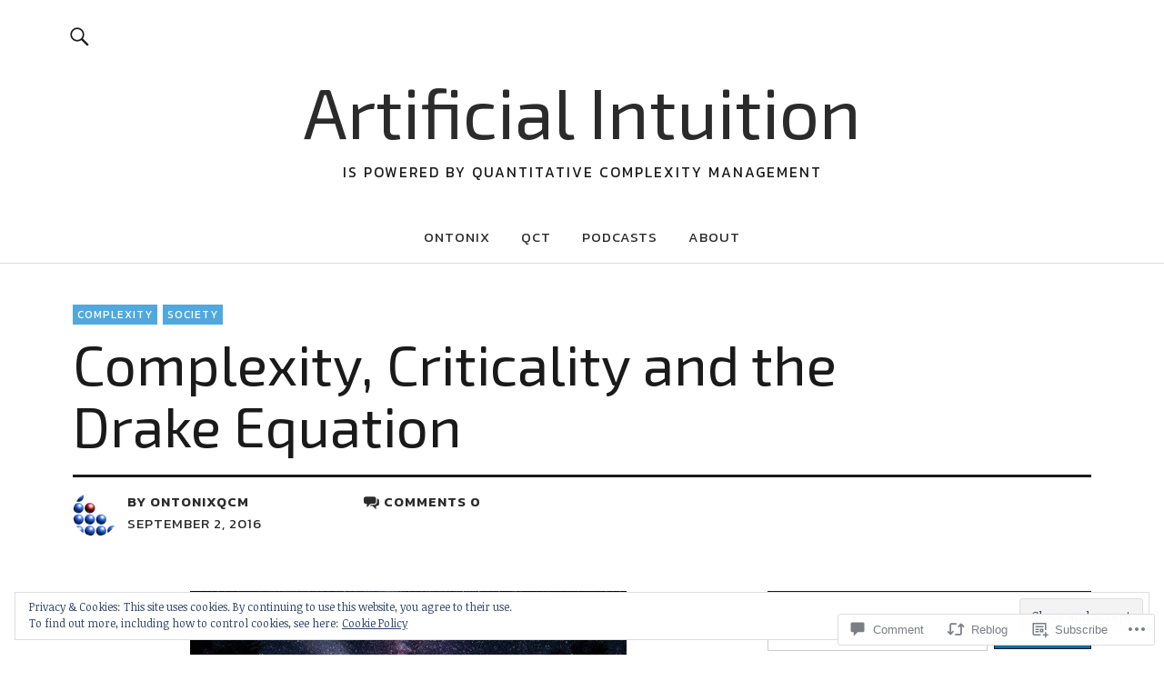

--- FILE ---
content_type: text/html; charset=UTF-8
request_url: https://ontonixqcm.blog/2016/09/02/complexity-criticality-and-the-drake-equation-2/
body_size: 33811
content:
<!DOCTYPE html>
<html lang="en">
<head>
<meta charset="UTF-8">
<meta name="viewport" content="width=device-width, initial-scale=1">
<link rel="profile" href="http://gmpg.org/xfn/11">
<link rel="pingback" href="https://ontonixqcm.blog/xmlrpc.php">
<title>Complexity, Criticality and the Drake Equation &#8211; Artificial Intuition</title>
<script type="text/javascript">
  WebFontConfig = {"google":{"families":["Exo+2:r:latin,latin-ext"]},"api_url":"https:\/\/fonts-api.wp.com\/css"};
  (function() {
    var wf = document.createElement('script');
    wf.src = '/wp-content/plugins/custom-fonts/js/webfont.js';
    wf.type = 'text/javascript';
    wf.async = 'true';
    var s = document.getElementsByTagName('script')[0];
    s.parentNode.insertBefore(wf, s);
	})();
</script><style id="jetpack-custom-fonts-css">.wf-active h1.site-title, .wf-active p.site-title, .wf-active .featured-slider .entry-header h2.entry-title, .wf-active .blog-wrap h3.blog-title, .wf-active .entry-header h2.entry-title, .wf-active .front-section-title, .wf-active .social-front-title, .wf-active .title-footer, .wf-active .footer-widgetarea h3.footer-widget-title, .wf-active .widget h2.widget-title{font-family:"Exo 2",sans-serif;font-style:normal;font-weight:400}.wf-active #secondary h2.widget-title, .wf-active #sidebar-page h2.widget-title, .wf-active h1, .wf-active h2, .wf-active h3, .wf-active h4, .wf-active h5, .wf-active h6, .wf-active .entry-content h1, .wf-active .entry-content h2, .wf-active .entry-content h3, .wf-active .entry-content h4, .wf-active .entry-content h5, .wf-active .entry-content h6, .wf-active div.sharedaddy h3.sd-title{font-family:"Exo 2",sans-serif;font-style:normal;font-weight:400}.wf-active h1.site-title, .wf-active p.site-title{font-size:31.2px;font-style:normal;font-weight:400}.wf-active #front-section-four .entry-header h2.entry-title, .wf-active #front-section-three h3.front-section-title, .wf-active .archive-header h1.archive-title, .wf-active .blog #primary .hentry.has-post-thumbnail:nth-child(4n+1) .entry-header h2.entry-title, .wf-active .blog-wrap h3.blog-title, .wf-active .featured-slider .entry-header h2.entry-title, .wf-active .front-section-title, .wf-active .page h1.entry-title, .wf-active .recommended-posts-wrap #jp-relatedposts h3.jp-relatedposts-headline, .wf-active .section-one-column-one .entry-header h2.entry-title, .wf-active .section-three-column-one .entry-header h2.entry-title, .wf-active .single-post .entry-header h1.entry-title, .wf-active .social-front-title{font-size:26px;font-style:normal;font-weight:400}.wf-active #secondary h2.widget-title, .wf-active #sidebar-page h2.widget-title{font-size:20.8px;font-style:normal;font-weight:400}.wf-active .entry-header h2.entry-title{font-size:20.8px;font-style:normal;font-weight:400}.wf-active #comments #respond h3#reply-title, .wf-active #comments h2.comments-title, .wf-active .authorbox h3.author-title, .wf-active .footer-widgetarea h3.footer-widget-title, .wf-active .widget_blog_subscription h2.widget-title{font-size:19.5px;font-style:normal;font-weight:400}.wf-active div.sharedaddy h3.sd-title{font-size:15.6px;font-style:normal;font-weight:400}.wf-active .entry-content h1{font-size:26px;font-style:normal;font-weight:400}.wf-active .entry-content h2{font-size:23.4px;font-style:normal;font-weight:400}.wf-active .entry-content h3{font-size:23.4px;font-style:normal;font-weight:400}.wf-active .entry-content h4{font-size:20.8px;font-style:normal;font-weight:400}.wf-active .entry-content h5{font-size:19.5px;font-style:normal;font-weight:400}.wf-active .entry-content h6{font-size:20.8px;font-style:normal;font-weight:400}.wf-active #comments h2.comments-title, .wf-active #desktop-navigation ul li a, .wf-active #overlay-nav ul li a, .wf-active .authorbox h3.author-title, .wf-active .page-links, .wf-active h1, .wf-active h2, .wf-active h3, .wf-active h4, .wf-active h5, .wf-active h6{font-weight:400;font-style:normal}.wf-active h1.site-title, .wf-active p.site-title{font-weight:400;font-style:normal}.wf-active .footer-widgetarea h3.footer-widget-title{font-weight:400;font-style:normal}.wf-active .authorbox h3.author-title span{font-style:normal;font-weight:400}.wf-active #comments h2.comments-title, .wf-active #comments #respond h3#reply-title{font-weight:400;font-style:normal}.wf-active .title-footer{font-size:31.2px;font-weight:400;font-style:normal}.wf-active div.sharedaddy h3.sd-title{font-weight:400;font-style:normal}.wf-active .recommended-posts-wrap #jp-relatedposts h3.jp-relatedposts-headline{font-weight:400;font-style:normal}.wf-active .recommended-posts-wrap #jp-relatedposts .jp-relatedposts-items-visual h4.jp-relatedposts-post-title{font-size:20.8px;font-style:normal;font-weight:400}@media screen and (min-width: 37.500em){.wf-active .page h1.entry-title, .wf-active .single-attachment .entry-header h1.entry-title, .wf-active .single-post .entry-header h1.entry-title{font-size:62.4px;font-style:normal;font-weight:400}}@media screen and (min-width: 37.500em){.wf-active .entry-content h1{font-size:46.8px;font-style:normal;font-weight:400}}@media screen and (min-width: 37.500em){.wf-active #front-section-four .entry-header h2.entry-title, .wf-active .archive-header h1.archive-title, .wf-active .blog #primary .hentry.has-post-thumbnail:nth-child(4n+1) .entry-header h2.entry-title, .wf-active .blog-wrap h3.blog-title, .wf-active .featured-slider .entry-header h2.entry-title, .wf-active .front-section-title, .wf-active .recommended-posts-wrap #jp-relatedposts h3.jp-relatedposts-headline, .wf-active .section-one-column-one .entry-header h2.entry-title, .wf-active .section-three-column-one .entry-header h2.entry-title, .wf-active .social-front-title{font-size:46.8px;font-style:normal;font-weight:400}}@media screen and (min-width: 37.500em){.wf-active .entry-content h2{font-size:33.8px;font-style:normal;font-weight:400}}@media screen and (min-width: 37.500em){.wf-active .entry-content h3, .wf-active .entry-header h2.entry-title{font-size:31.2px;font-style:normal;font-weight:400}}@media screen and (min-width: 37.500em){.wf-active .entry-content h4{font-size:28.6px;font-style:normal;font-weight:400}}@media screen and (min-width: 37.500em){.wf-active .entry-content h5, .wf-active .entry-content h6{font-size:24.7px;font-style:normal;font-weight:400}}@media screen and (min-width: 37.500em){.wf-active #front-section-fourcolumn .type-post .entry-header h2.entry-title, .wf-active .section-one-column-two .type-post:nth-of-type(n+2) .entry-header h2.entry-title, .wf-active .section-sixcolumn-postwrap .type-post .entry-header h2.entry-title, .wf-active .section-three-column-two .type-post .entry-header h2.entry-title, .wf-active .section-two-column-two .type-post .entry-header h2.entry-title{font-size:20.8px;font-style:normal;font-weight:400}}@media screen and (min-width: 37.500em){.wf-active .page div.sharedaddy h3.sd-title, .wf-active .page div.sharedaddy h3.sd-title, .wf-active .single-post div.sharedaddy h3.sd-title{font-size:19.5px;font-style:normal;font-weight:400}}@media screen and (min-width: 37.500em){.wf-active .entry-header h2.entry-title{font-size:36.4px;font-style:normal;font-weight:400}}@media screen and (min-width: 37.500em){.wf-active #front-section-twocolumn .entry-header h2.entry-title, .wf-active p.text-big{font-size:41.6px;font-style:normal;font-weight:400}}@media screen and (min-width: 37.500em){.wf-active p.site-description{font-size:15.6px;font-style:normal;font-weight:400}}@media screen and (min-width: 37.500em){.wf-active h1.site-title, .wf-active p.site-title{font-size:78px;font-style:normal;font-weight:400}}@media screen and (min-width: 37.500em){.wf-active #front-section-four .entry-header h2.entry-title, .wf-active .blog #primary .hentry.has-post-thumbnail:nth-child(4n+1) .entry-header h2.entry-title, .wf-active .featured-slider .entry-header h2.entry-title, .wf-active .section-one-column-one .entry-header h2.entry-title, .wf-active .section-three-column-one .entry-header h2.entry-title{font-size:62.4px;font-style:normal;font-weight:400}}@media screen and (min-width: 37.500em){.wf-active #front-section-fourcolumn .type-post .entry-header h2.entry-title, .wf-active .recommended-posts-wrap #jp-relatedposts .jp-relatedposts-items-visual h4.jp-relatedposts-post-title{font-size:26px;font-style:normal;font-weight:400}}</style>
<meta name='robots' content='max-image-preview:large' />

<!-- Async WordPress.com Remote Login -->
<script id="wpcom_remote_login_js">
var wpcom_remote_login_extra_auth = '';
function wpcom_remote_login_remove_dom_node_id( element_id ) {
	var dom_node = document.getElementById( element_id );
	if ( dom_node ) { dom_node.parentNode.removeChild( dom_node ); }
}
function wpcom_remote_login_remove_dom_node_classes( class_name ) {
	var dom_nodes = document.querySelectorAll( '.' + class_name );
	for ( var i = 0; i < dom_nodes.length; i++ ) {
		dom_nodes[ i ].parentNode.removeChild( dom_nodes[ i ] );
	}
}
function wpcom_remote_login_final_cleanup() {
	wpcom_remote_login_remove_dom_node_classes( "wpcom_remote_login_msg" );
	wpcom_remote_login_remove_dom_node_id( "wpcom_remote_login_key" );
	wpcom_remote_login_remove_dom_node_id( "wpcom_remote_login_validate" );
	wpcom_remote_login_remove_dom_node_id( "wpcom_remote_login_js" );
	wpcom_remote_login_remove_dom_node_id( "wpcom_request_access_iframe" );
	wpcom_remote_login_remove_dom_node_id( "wpcom_request_access_styles" );
}

// Watch for messages back from the remote login
window.addEventListener( "message", function( e ) {
	if ( e.origin === "https://r-login.wordpress.com" ) {
		var data = {};
		try {
			data = JSON.parse( e.data );
		} catch( e ) {
			wpcom_remote_login_final_cleanup();
			return;
		}

		if ( data.msg === 'LOGIN' ) {
			// Clean up the login check iframe
			wpcom_remote_login_remove_dom_node_id( "wpcom_remote_login_key" );

			var id_regex = new RegExp( /^[0-9]+$/ );
			var token_regex = new RegExp( /^.*|.*|.*$/ );
			if (
				token_regex.test( data.token )
				&& id_regex.test( data.wpcomid )
			) {
				// We have everything we need to ask for a login
				var script = document.createElement( "script" );
				script.setAttribute( "id", "wpcom_remote_login_validate" );
				script.src = '/remote-login.php?wpcom_remote_login=validate'
					+ '&wpcomid=' + data.wpcomid
					+ '&token=' + encodeURIComponent( data.token )
					+ '&host=' + window.location.protocol
					+ '//' + window.location.hostname
					+ '&postid=1947'
					+ '&is_singular=1';
				document.body.appendChild( script );
			}

			return;
		}

		// Safari ITP, not logged in, so redirect
		if ( data.msg === 'LOGIN-REDIRECT' ) {
			window.location = 'https://wordpress.com/log-in?redirect_to=' + window.location.href;
			return;
		}

		// Safari ITP, storage access failed, remove the request
		if ( data.msg === 'LOGIN-REMOVE' ) {
			var css_zap = 'html { -webkit-transition: margin-top 1s; transition: margin-top 1s; } /* 9001 */ html { margin-top: 0 !important; } * html body { margin-top: 0 !important; } @media screen and ( max-width: 782px ) { html { margin-top: 0 !important; } * html body { margin-top: 0 !important; } }';
			var style_zap = document.createElement( 'style' );
			style_zap.type = 'text/css';
			style_zap.appendChild( document.createTextNode( css_zap ) );
			document.body.appendChild( style_zap );

			var e = document.getElementById( 'wpcom_request_access_iframe' );
			e.parentNode.removeChild( e );

			document.cookie = 'wordpress_com_login_access=denied; path=/; max-age=31536000';

			return;
		}

		// Safari ITP
		if ( data.msg === 'REQUEST_ACCESS' ) {
			console.log( 'request access: safari' );

			// Check ITP iframe enable/disable knob
			if ( wpcom_remote_login_extra_auth !== 'safari_itp_iframe' ) {
				return;
			}

			// If we are in a "private window" there is no ITP.
			var private_window = false;
			try {
				var opendb = window.openDatabase( null, null, null, null );
			} catch( e ) {
				private_window = true;
			}

			if ( private_window ) {
				console.log( 'private window' );
				return;
			}

			var iframe = document.createElement( 'iframe' );
			iframe.id = 'wpcom_request_access_iframe';
			iframe.setAttribute( 'scrolling', 'no' );
			iframe.setAttribute( 'sandbox', 'allow-storage-access-by-user-activation allow-scripts allow-same-origin allow-top-navigation-by-user-activation' );
			iframe.src = 'https://r-login.wordpress.com/remote-login.php?wpcom_remote_login=request_access&origin=' + encodeURIComponent( data.origin ) + '&wpcomid=' + encodeURIComponent( data.wpcomid );

			var css = 'html { -webkit-transition: margin-top 1s; transition: margin-top 1s; } /* 9001 */ html { margin-top: 46px !important; } * html body { margin-top: 46px !important; } @media screen and ( max-width: 660px ) { html { margin-top: 71px !important; } * html body { margin-top: 71px !important; } #wpcom_request_access_iframe { display: block; height: 71px !important; } } #wpcom_request_access_iframe { border: 0px; height: 46px; position: fixed; top: 0; left: 0; width: 100%; min-width: 100%; z-index: 99999; background: #23282d; } ';

			var style = document.createElement( 'style' );
			style.type = 'text/css';
			style.id = 'wpcom_request_access_styles';
			style.appendChild( document.createTextNode( css ) );
			document.body.appendChild( style );

			document.body.appendChild( iframe );
		}

		if ( data.msg === 'DONE' ) {
			wpcom_remote_login_final_cleanup();
		}
	}
}, false );

// Inject the remote login iframe after the page has had a chance to load
// more critical resources
window.addEventListener( "DOMContentLoaded", function( e ) {
	var iframe = document.createElement( "iframe" );
	iframe.style.display = "none";
	iframe.setAttribute( "scrolling", "no" );
	iframe.setAttribute( "id", "wpcom_remote_login_key" );
	iframe.src = "https://r-login.wordpress.com/remote-login.php"
		+ "?wpcom_remote_login=key"
		+ "&origin=aHR0cHM6Ly9vbnRvbml4cWNtLmJsb2c%3D"
		+ "&wpcomid=65012093"
		+ "&time=" + Math.floor( Date.now() / 1000 );
	document.body.appendChild( iframe );
}, false );
</script>
<link rel='dns-prefetch' href='//s0.wp.com' />
<link rel='dns-prefetch' href='//widgets.wp.com' />
<link rel='dns-prefetch' href='//wordpress.com' />
<link rel='dns-prefetch' href='//fonts-api.wp.com' />
<link rel="alternate" type="application/rss+xml" title="Artificial Intuition &raquo; Feed" href="https://ontonixqcm.blog/feed/" />
<link rel="alternate" type="application/rss+xml" title="Artificial Intuition &raquo; Comments Feed" href="https://ontonixqcm.blog/comments/feed/" />
<link rel="alternate" type="application/rss+xml" title="Artificial Intuition &raquo; Complexity, Criticality and the Drake&nbsp;Equation Comments Feed" href="https://ontonixqcm.blog/2016/09/02/complexity-criticality-and-the-drake-equation-2/feed/" />
	<script type="text/javascript">
		/* <![CDATA[ */
		function addLoadEvent(func) {
			var oldonload = window.onload;
			if (typeof window.onload != 'function') {
				window.onload = func;
			} else {
				window.onload = function () {
					oldonload();
					func();
				}
			}
		}
		/* ]]> */
	</script>
	<link crossorigin='anonymous' rel='stylesheet' id='all-css-0-1' href='/_static/??-eJxtzEkKgDAMQNELWYNjcSGeRdog1Q7BpHh9UQRBXD74fDhImRQFo0DIinxeXGRYUWg222PgHCEkmz0y7OhnQasosXxUGuYC/o/ebfh+b135FMZKd02th77t1hMpiDR+&cssminify=yes' type='text/css' media='all' />
<style id='wp-emoji-styles-inline-css'>

	img.wp-smiley, img.emoji {
		display: inline !important;
		border: none !important;
		box-shadow: none !important;
		height: 1em !important;
		width: 1em !important;
		margin: 0 0.07em !important;
		vertical-align: -0.1em !important;
		background: none !important;
		padding: 0 !important;
	}
/*# sourceURL=wp-emoji-styles-inline-css */
</style>
<link crossorigin='anonymous' rel='stylesheet' id='all-css-2-1' href='/wp-content/plugins/gutenberg-core/v22.2.0/build/styles/block-library/style.css?m=1764855221i&cssminify=yes' type='text/css' media='all' />
<style id='wp-block-library-inline-css'>
.has-text-align-justify {
	text-align:justify;
}
.has-text-align-justify{text-align:justify;}

/*# sourceURL=wp-block-library-inline-css */
</style><style id='global-styles-inline-css'>
:root{--wp--preset--aspect-ratio--square: 1;--wp--preset--aspect-ratio--4-3: 4/3;--wp--preset--aspect-ratio--3-4: 3/4;--wp--preset--aspect-ratio--3-2: 3/2;--wp--preset--aspect-ratio--2-3: 2/3;--wp--preset--aspect-ratio--16-9: 16/9;--wp--preset--aspect-ratio--9-16: 9/16;--wp--preset--color--black: #000000;--wp--preset--color--cyan-bluish-gray: #abb8c3;--wp--preset--color--white: #ffffff;--wp--preset--color--pale-pink: #f78da7;--wp--preset--color--vivid-red: #cf2e2e;--wp--preset--color--luminous-vivid-orange: #ff6900;--wp--preset--color--luminous-vivid-amber: #fcb900;--wp--preset--color--light-green-cyan: #7bdcb5;--wp--preset--color--vivid-green-cyan: #00d084;--wp--preset--color--pale-cyan-blue: #8ed1fc;--wp--preset--color--vivid-cyan-blue: #0693e3;--wp--preset--color--vivid-purple: #9b51e0;--wp--preset--color--dark: #1a1a1a;--wp--preset--color--light-grey: #f4f4f4;--wp--preset--color--light-blue: #51a8dd;--wp--preset--color--dark-blue: #0c6ca6;--wp--preset--gradient--vivid-cyan-blue-to-vivid-purple: linear-gradient(135deg,rgb(6,147,227) 0%,rgb(155,81,224) 100%);--wp--preset--gradient--light-green-cyan-to-vivid-green-cyan: linear-gradient(135deg,rgb(122,220,180) 0%,rgb(0,208,130) 100%);--wp--preset--gradient--luminous-vivid-amber-to-luminous-vivid-orange: linear-gradient(135deg,rgb(252,185,0) 0%,rgb(255,105,0) 100%);--wp--preset--gradient--luminous-vivid-orange-to-vivid-red: linear-gradient(135deg,rgb(255,105,0) 0%,rgb(207,46,46) 100%);--wp--preset--gradient--very-light-gray-to-cyan-bluish-gray: linear-gradient(135deg,rgb(238,238,238) 0%,rgb(169,184,195) 100%);--wp--preset--gradient--cool-to-warm-spectrum: linear-gradient(135deg,rgb(74,234,220) 0%,rgb(151,120,209) 20%,rgb(207,42,186) 40%,rgb(238,44,130) 60%,rgb(251,105,98) 80%,rgb(254,248,76) 100%);--wp--preset--gradient--blush-light-purple: linear-gradient(135deg,rgb(255,206,236) 0%,rgb(152,150,240) 100%);--wp--preset--gradient--blush-bordeaux: linear-gradient(135deg,rgb(254,205,165) 0%,rgb(254,45,45) 50%,rgb(107,0,62) 100%);--wp--preset--gradient--luminous-dusk: linear-gradient(135deg,rgb(255,203,112) 0%,rgb(199,81,192) 50%,rgb(65,88,208) 100%);--wp--preset--gradient--pale-ocean: linear-gradient(135deg,rgb(255,245,203) 0%,rgb(182,227,212) 50%,rgb(51,167,181) 100%);--wp--preset--gradient--electric-grass: linear-gradient(135deg,rgb(202,248,128) 0%,rgb(113,206,126) 100%);--wp--preset--gradient--midnight: linear-gradient(135deg,rgb(2,3,129) 0%,rgb(40,116,252) 100%);--wp--preset--font-size--small: 16px;--wp--preset--font-size--medium: 20px;--wp--preset--font-size--large: 22px;--wp--preset--font-size--x-large: 42px;--wp--preset--font-size--regular: 19px;--wp--preset--font-size--larger: 26px;--wp--preset--font-family--albert-sans: 'Albert Sans', sans-serif;--wp--preset--font-family--alegreya: Alegreya, serif;--wp--preset--font-family--arvo: Arvo, serif;--wp--preset--font-family--bodoni-moda: 'Bodoni Moda', serif;--wp--preset--font-family--bricolage-grotesque: 'Bricolage Grotesque', sans-serif;--wp--preset--font-family--cabin: Cabin, sans-serif;--wp--preset--font-family--chivo: Chivo, sans-serif;--wp--preset--font-family--commissioner: Commissioner, sans-serif;--wp--preset--font-family--cormorant: Cormorant, serif;--wp--preset--font-family--courier-prime: 'Courier Prime', monospace;--wp--preset--font-family--crimson-pro: 'Crimson Pro', serif;--wp--preset--font-family--dm-mono: 'DM Mono', monospace;--wp--preset--font-family--dm-sans: 'DM Sans', sans-serif;--wp--preset--font-family--dm-serif-display: 'DM Serif Display', serif;--wp--preset--font-family--domine: Domine, serif;--wp--preset--font-family--eb-garamond: 'EB Garamond', serif;--wp--preset--font-family--epilogue: Epilogue, sans-serif;--wp--preset--font-family--fahkwang: Fahkwang, sans-serif;--wp--preset--font-family--figtree: Figtree, sans-serif;--wp--preset--font-family--fira-sans: 'Fira Sans', sans-serif;--wp--preset--font-family--fjalla-one: 'Fjalla One', sans-serif;--wp--preset--font-family--fraunces: Fraunces, serif;--wp--preset--font-family--gabarito: Gabarito, system-ui;--wp--preset--font-family--ibm-plex-mono: 'IBM Plex Mono', monospace;--wp--preset--font-family--ibm-plex-sans: 'IBM Plex Sans', sans-serif;--wp--preset--font-family--ibarra-real-nova: 'Ibarra Real Nova', serif;--wp--preset--font-family--instrument-serif: 'Instrument Serif', serif;--wp--preset--font-family--inter: Inter, sans-serif;--wp--preset--font-family--josefin-sans: 'Josefin Sans', sans-serif;--wp--preset--font-family--jost: Jost, sans-serif;--wp--preset--font-family--libre-baskerville: 'Libre Baskerville', serif;--wp--preset--font-family--libre-franklin: 'Libre Franklin', sans-serif;--wp--preset--font-family--literata: Literata, serif;--wp--preset--font-family--lora: Lora, serif;--wp--preset--font-family--merriweather: Merriweather, serif;--wp--preset--font-family--montserrat: Montserrat, sans-serif;--wp--preset--font-family--newsreader: Newsreader, serif;--wp--preset--font-family--noto-sans-mono: 'Noto Sans Mono', sans-serif;--wp--preset--font-family--nunito: Nunito, sans-serif;--wp--preset--font-family--open-sans: 'Open Sans', sans-serif;--wp--preset--font-family--overpass: Overpass, sans-serif;--wp--preset--font-family--pt-serif: 'PT Serif', serif;--wp--preset--font-family--petrona: Petrona, serif;--wp--preset--font-family--piazzolla: Piazzolla, serif;--wp--preset--font-family--playfair-display: 'Playfair Display', serif;--wp--preset--font-family--plus-jakarta-sans: 'Plus Jakarta Sans', sans-serif;--wp--preset--font-family--poppins: Poppins, sans-serif;--wp--preset--font-family--raleway: Raleway, sans-serif;--wp--preset--font-family--roboto: Roboto, sans-serif;--wp--preset--font-family--roboto-slab: 'Roboto Slab', serif;--wp--preset--font-family--rubik: Rubik, sans-serif;--wp--preset--font-family--rufina: Rufina, serif;--wp--preset--font-family--sora: Sora, sans-serif;--wp--preset--font-family--source-sans-3: 'Source Sans 3', sans-serif;--wp--preset--font-family--source-serif-4: 'Source Serif 4', serif;--wp--preset--font-family--space-mono: 'Space Mono', monospace;--wp--preset--font-family--syne: Syne, sans-serif;--wp--preset--font-family--texturina: Texturina, serif;--wp--preset--font-family--urbanist: Urbanist, sans-serif;--wp--preset--font-family--work-sans: 'Work Sans', sans-serif;--wp--preset--spacing--20: 0.44rem;--wp--preset--spacing--30: 0.67rem;--wp--preset--spacing--40: 1rem;--wp--preset--spacing--50: 1.5rem;--wp--preset--spacing--60: 2.25rem;--wp--preset--spacing--70: 3.38rem;--wp--preset--spacing--80: 5.06rem;--wp--preset--shadow--natural: 6px 6px 9px rgba(0, 0, 0, 0.2);--wp--preset--shadow--deep: 12px 12px 50px rgba(0, 0, 0, 0.4);--wp--preset--shadow--sharp: 6px 6px 0px rgba(0, 0, 0, 0.2);--wp--preset--shadow--outlined: 6px 6px 0px -3px rgb(255, 255, 255), 6px 6px rgb(0, 0, 0);--wp--preset--shadow--crisp: 6px 6px 0px rgb(0, 0, 0);}:where(.is-layout-flex){gap: 0.5em;}:where(.is-layout-grid){gap: 0.5em;}body .is-layout-flex{display: flex;}.is-layout-flex{flex-wrap: wrap;align-items: center;}.is-layout-flex > :is(*, div){margin: 0;}body .is-layout-grid{display: grid;}.is-layout-grid > :is(*, div){margin: 0;}:where(.wp-block-columns.is-layout-flex){gap: 2em;}:where(.wp-block-columns.is-layout-grid){gap: 2em;}:where(.wp-block-post-template.is-layout-flex){gap: 1.25em;}:where(.wp-block-post-template.is-layout-grid){gap: 1.25em;}.has-black-color{color: var(--wp--preset--color--black) !important;}.has-cyan-bluish-gray-color{color: var(--wp--preset--color--cyan-bluish-gray) !important;}.has-white-color{color: var(--wp--preset--color--white) !important;}.has-pale-pink-color{color: var(--wp--preset--color--pale-pink) !important;}.has-vivid-red-color{color: var(--wp--preset--color--vivid-red) !important;}.has-luminous-vivid-orange-color{color: var(--wp--preset--color--luminous-vivid-orange) !important;}.has-luminous-vivid-amber-color{color: var(--wp--preset--color--luminous-vivid-amber) !important;}.has-light-green-cyan-color{color: var(--wp--preset--color--light-green-cyan) !important;}.has-vivid-green-cyan-color{color: var(--wp--preset--color--vivid-green-cyan) !important;}.has-pale-cyan-blue-color{color: var(--wp--preset--color--pale-cyan-blue) !important;}.has-vivid-cyan-blue-color{color: var(--wp--preset--color--vivid-cyan-blue) !important;}.has-vivid-purple-color{color: var(--wp--preset--color--vivid-purple) !important;}.has-black-background-color{background-color: var(--wp--preset--color--black) !important;}.has-cyan-bluish-gray-background-color{background-color: var(--wp--preset--color--cyan-bluish-gray) !important;}.has-white-background-color{background-color: var(--wp--preset--color--white) !important;}.has-pale-pink-background-color{background-color: var(--wp--preset--color--pale-pink) !important;}.has-vivid-red-background-color{background-color: var(--wp--preset--color--vivid-red) !important;}.has-luminous-vivid-orange-background-color{background-color: var(--wp--preset--color--luminous-vivid-orange) !important;}.has-luminous-vivid-amber-background-color{background-color: var(--wp--preset--color--luminous-vivid-amber) !important;}.has-light-green-cyan-background-color{background-color: var(--wp--preset--color--light-green-cyan) !important;}.has-vivid-green-cyan-background-color{background-color: var(--wp--preset--color--vivid-green-cyan) !important;}.has-pale-cyan-blue-background-color{background-color: var(--wp--preset--color--pale-cyan-blue) !important;}.has-vivid-cyan-blue-background-color{background-color: var(--wp--preset--color--vivid-cyan-blue) !important;}.has-vivid-purple-background-color{background-color: var(--wp--preset--color--vivid-purple) !important;}.has-black-border-color{border-color: var(--wp--preset--color--black) !important;}.has-cyan-bluish-gray-border-color{border-color: var(--wp--preset--color--cyan-bluish-gray) !important;}.has-white-border-color{border-color: var(--wp--preset--color--white) !important;}.has-pale-pink-border-color{border-color: var(--wp--preset--color--pale-pink) !important;}.has-vivid-red-border-color{border-color: var(--wp--preset--color--vivid-red) !important;}.has-luminous-vivid-orange-border-color{border-color: var(--wp--preset--color--luminous-vivid-orange) !important;}.has-luminous-vivid-amber-border-color{border-color: var(--wp--preset--color--luminous-vivid-amber) !important;}.has-light-green-cyan-border-color{border-color: var(--wp--preset--color--light-green-cyan) !important;}.has-vivid-green-cyan-border-color{border-color: var(--wp--preset--color--vivid-green-cyan) !important;}.has-pale-cyan-blue-border-color{border-color: var(--wp--preset--color--pale-cyan-blue) !important;}.has-vivid-cyan-blue-border-color{border-color: var(--wp--preset--color--vivid-cyan-blue) !important;}.has-vivid-purple-border-color{border-color: var(--wp--preset--color--vivid-purple) !important;}.has-vivid-cyan-blue-to-vivid-purple-gradient-background{background: var(--wp--preset--gradient--vivid-cyan-blue-to-vivid-purple) !important;}.has-light-green-cyan-to-vivid-green-cyan-gradient-background{background: var(--wp--preset--gradient--light-green-cyan-to-vivid-green-cyan) !important;}.has-luminous-vivid-amber-to-luminous-vivid-orange-gradient-background{background: var(--wp--preset--gradient--luminous-vivid-amber-to-luminous-vivid-orange) !important;}.has-luminous-vivid-orange-to-vivid-red-gradient-background{background: var(--wp--preset--gradient--luminous-vivid-orange-to-vivid-red) !important;}.has-very-light-gray-to-cyan-bluish-gray-gradient-background{background: var(--wp--preset--gradient--very-light-gray-to-cyan-bluish-gray) !important;}.has-cool-to-warm-spectrum-gradient-background{background: var(--wp--preset--gradient--cool-to-warm-spectrum) !important;}.has-blush-light-purple-gradient-background{background: var(--wp--preset--gradient--blush-light-purple) !important;}.has-blush-bordeaux-gradient-background{background: var(--wp--preset--gradient--blush-bordeaux) !important;}.has-luminous-dusk-gradient-background{background: var(--wp--preset--gradient--luminous-dusk) !important;}.has-pale-ocean-gradient-background{background: var(--wp--preset--gradient--pale-ocean) !important;}.has-electric-grass-gradient-background{background: var(--wp--preset--gradient--electric-grass) !important;}.has-midnight-gradient-background{background: var(--wp--preset--gradient--midnight) !important;}.has-small-font-size{font-size: var(--wp--preset--font-size--small) !important;}.has-medium-font-size{font-size: var(--wp--preset--font-size--medium) !important;}.has-large-font-size{font-size: var(--wp--preset--font-size--large) !important;}.has-x-large-font-size{font-size: var(--wp--preset--font-size--x-large) !important;}.has-albert-sans-font-family{font-family: var(--wp--preset--font-family--albert-sans) !important;}.has-alegreya-font-family{font-family: var(--wp--preset--font-family--alegreya) !important;}.has-arvo-font-family{font-family: var(--wp--preset--font-family--arvo) !important;}.has-bodoni-moda-font-family{font-family: var(--wp--preset--font-family--bodoni-moda) !important;}.has-bricolage-grotesque-font-family{font-family: var(--wp--preset--font-family--bricolage-grotesque) !important;}.has-cabin-font-family{font-family: var(--wp--preset--font-family--cabin) !important;}.has-chivo-font-family{font-family: var(--wp--preset--font-family--chivo) !important;}.has-commissioner-font-family{font-family: var(--wp--preset--font-family--commissioner) !important;}.has-cormorant-font-family{font-family: var(--wp--preset--font-family--cormorant) !important;}.has-courier-prime-font-family{font-family: var(--wp--preset--font-family--courier-prime) !important;}.has-crimson-pro-font-family{font-family: var(--wp--preset--font-family--crimson-pro) !important;}.has-dm-mono-font-family{font-family: var(--wp--preset--font-family--dm-mono) !important;}.has-dm-sans-font-family{font-family: var(--wp--preset--font-family--dm-sans) !important;}.has-dm-serif-display-font-family{font-family: var(--wp--preset--font-family--dm-serif-display) !important;}.has-domine-font-family{font-family: var(--wp--preset--font-family--domine) !important;}.has-eb-garamond-font-family{font-family: var(--wp--preset--font-family--eb-garamond) !important;}.has-epilogue-font-family{font-family: var(--wp--preset--font-family--epilogue) !important;}.has-fahkwang-font-family{font-family: var(--wp--preset--font-family--fahkwang) !important;}.has-figtree-font-family{font-family: var(--wp--preset--font-family--figtree) !important;}.has-fira-sans-font-family{font-family: var(--wp--preset--font-family--fira-sans) !important;}.has-fjalla-one-font-family{font-family: var(--wp--preset--font-family--fjalla-one) !important;}.has-fraunces-font-family{font-family: var(--wp--preset--font-family--fraunces) !important;}.has-gabarito-font-family{font-family: var(--wp--preset--font-family--gabarito) !important;}.has-ibm-plex-mono-font-family{font-family: var(--wp--preset--font-family--ibm-plex-mono) !important;}.has-ibm-plex-sans-font-family{font-family: var(--wp--preset--font-family--ibm-plex-sans) !important;}.has-ibarra-real-nova-font-family{font-family: var(--wp--preset--font-family--ibarra-real-nova) !important;}.has-instrument-serif-font-family{font-family: var(--wp--preset--font-family--instrument-serif) !important;}.has-inter-font-family{font-family: var(--wp--preset--font-family--inter) !important;}.has-josefin-sans-font-family{font-family: var(--wp--preset--font-family--josefin-sans) !important;}.has-jost-font-family{font-family: var(--wp--preset--font-family--jost) !important;}.has-libre-baskerville-font-family{font-family: var(--wp--preset--font-family--libre-baskerville) !important;}.has-libre-franklin-font-family{font-family: var(--wp--preset--font-family--libre-franklin) !important;}.has-literata-font-family{font-family: var(--wp--preset--font-family--literata) !important;}.has-lora-font-family{font-family: var(--wp--preset--font-family--lora) !important;}.has-merriweather-font-family{font-family: var(--wp--preset--font-family--merriweather) !important;}.has-montserrat-font-family{font-family: var(--wp--preset--font-family--montserrat) !important;}.has-newsreader-font-family{font-family: var(--wp--preset--font-family--newsreader) !important;}.has-noto-sans-mono-font-family{font-family: var(--wp--preset--font-family--noto-sans-mono) !important;}.has-nunito-font-family{font-family: var(--wp--preset--font-family--nunito) !important;}.has-open-sans-font-family{font-family: var(--wp--preset--font-family--open-sans) !important;}.has-overpass-font-family{font-family: var(--wp--preset--font-family--overpass) !important;}.has-pt-serif-font-family{font-family: var(--wp--preset--font-family--pt-serif) !important;}.has-petrona-font-family{font-family: var(--wp--preset--font-family--petrona) !important;}.has-piazzolla-font-family{font-family: var(--wp--preset--font-family--piazzolla) !important;}.has-playfair-display-font-family{font-family: var(--wp--preset--font-family--playfair-display) !important;}.has-plus-jakarta-sans-font-family{font-family: var(--wp--preset--font-family--plus-jakarta-sans) !important;}.has-poppins-font-family{font-family: var(--wp--preset--font-family--poppins) !important;}.has-raleway-font-family{font-family: var(--wp--preset--font-family--raleway) !important;}.has-roboto-font-family{font-family: var(--wp--preset--font-family--roboto) !important;}.has-roboto-slab-font-family{font-family: var(--wp--preset--font-family--roboto-slab) !important;}.has-rubik-font-family{font-family: var(--wp--preset--font-family--rubik) !important;}.has-rufina-font-family{font-family: var(--wp--preset--font-family--rufina) !important;}.has-sora-font-family{font-family: var(--wp--preset--font-family--sora) !important;}.has-source-sans-3-font-family{font-family: var(--wp--preset--font-family--source-sans-3) !important;}.has-source-serif-4-font-family{font-family: var(--wp--preset--font-family--source-serif-4) !important;}.has-space-mono-font-family{font-family: var(--wp--preset--font-family--space-mono) !important;}.has-syne-font-family{font-family: var(--wp--preset--font-family--syne) !important;}.has-texturina-font-family{font-family: var(--wp--preset--font-family--texturina) !important;}.has-urbanist-font-family{font-family: var(--wp--preset--font-family--urbanist) !important;}.has-work-sans-font-family{font-family: var(--wp--preset--font-family--work-sans) !important;}
/*# sourceURL=global-styles-inline-css */
</style>

<style id='classic-theme-styles-inline-css'>
/*! This file is auto-generated */
.wp-block-button__link{color:#fff;background-color:#32373c;border-radius:9999px;box-shadow:none;text-decoration:none;padding:calc(.667em + 2px) calc(1.333em + 2px);font-size:1.125em}.wp-block-file__button{background:#32373c;color:#fff;text-decoration:none}
/*# sourceURL=/wp-includes/css/classic-themes.min.css */
</style>
<link crossorigin='anonymous' rel='stylesheet' id='all-css-4-1' href='/_static/??-eJx9jksOwjAMRC9EcCsEFQvEUVA+FqTUSRQ77fVxVbEBxMaSZ+bZA0sxPifBJEDNlKndY2LwuaLqVKyAJghDtDghaWzvmXfwG1uKMsa5UpHZ6KTYyMhDQf7HjSjF+qdRaTuxGcAtvb3bjCnkCrZJJisS/RcFXD24FqcAM1ann1VcK/Pnvna50qUfTl3XH8+HYXwBNR1jhQ==&cssminify=yes' type='text/css' media='all' />
<link rel='stylesheet' id='verbum-gutenberg-css-css' href='https://widgets.wp.com/verbum-block-editor/block-editor.css?ver=1738686361' media='all' />
<link crossorigin='anonymous' rel='stylesheet' id='all-css-6-1' href='/_static/??/wp-content/mu-plugins/comment-likes/css/comment-likes.css,/i/noticons/noticons.css?m=1436783281j&cssminify=yes' type='text/css' media='all' />
<link rel='stylesheet' id='nikau-fonts-css' href='https://fonts-api.wp.com/css?family=Noticia+Text%3A400%2C400italic%2C700%2C700italic%7CKanit%3A400%2C500%2C600%2C700&#038;subset=latin%2Clatin-ext' media='all' />
<link crossorigin='anonymous' rel='stylesheet' id='all-css-8-1' href='/_static/??-eJx9jssKAjEMRX/IGnyMgwvxU6SWWNNHWpoW8e+t6GLEYTbhHrgnCTyyMokrcoV6x4gCuWCkFoHJ6wZSnwHXRmQFk2psKodmiQUc1qyN/zJIY7gQG7DIWKgLMh//ds6edwISyPjPXPqj4DUk26OF3prgkmQxqZCMrpT4B9QtaCpv9RxPm3HYbcfjYT+4FyQGcgc=&cssminify=yes' type='text/css' media='all' />
<link crossorigin='anonymous' rel='stylesheet' id='print-css-9-1' href='/wp-content/mu-plugins/global-print/global-print.css?m=1465851035i&cssminify=yes' type='text/css' media='print' />
<style id='jetpack-global-styles-frontend-style-inline-css'>
:root { --font-headings: unset; --font-base: unset; --font-headings-default: -apple-system,BlinkMacSystemFont,"Segoe UI",Roboto,Oxygen-Sans,Ubuntu,Cantarell,"Helvetica Neue",sans-serif; --font-base-default: -apple-system,BlinkMacSystemFont,"Segoe UI",Roboto,Oxygen-Sans,Ubuntu,Cantarell,"Helvetica Neue",sans-serif;}
/*# sourceURL=jetpack-global-styles-frontend-style-inline-css */
</style>
<link crossorigin='anonymous' rel='stylesheet' id='all-css-12-1' href='/_static/??-eJyNjcEKwjAQRH/IuKitxYP4KRKzIdm62YRuQvHvrdKLCOLtDcy8gbkYl6V6qZCaKdwCicLoa7HuvmbQJpAyNvYKGu3k0SI+3kgStk51A3+LriQONDuybDiHrB/hS1ajT8tt7CBwvln+9TYTBl8VlsrKJkyExgoaJq2v7SWdd0N/2A+nY9ePT815Xvc=&cssminify=yes' type='text/css' media='all' />
<script type="text/javascript" id="jetpack_related-posts-js-extra">
/* <![CDATA[ */
var related_posts_js_options = {"post_heading":"h4"};
//# sourceURL=jetpack_related-posts-js-extra
/* ]]> */
</script>
<script type="text/javascript" id="wpcom-actionbar-placeholder-js-extra">
/* <![CDATA[ */
var actionbardata = {"siteID":"65012093","postID":"1947","siteURL":"https://ontonixqcm.blog","xhrURL":"https://ontonixqcm.blog/wp-admin/admin-ajax.php","nonce":"f52ed0c689","isLoggedIn":"","statusMessage":"","subsEmailDefault":"instantly","proxyScriptUrl":"https://s0.wp.com/wp-content/js/wpcom-proxy-request.js?m=1513050504i&amp;ver=20211021","shortlink":"https://wp.me/p4oMC9-vp","i18n":{"followedText":"New posts from this site will now appear in your \u003Ca href=\"https://wordpress.com/reader\"\u003EReader\u003C/a\u003E","foldBar":"Collapse this bar","unfoldBar":"Expand this bar","shortLinkCopied":"Shortlink copied to clipboard."}};
//# sourceURL=wpcom-actionbar-placeholder-js-extra
/* ]]> */
</script>
<script type="text/javascript" id="jetpack-mu-wpcom-settings-js-before">
/* <![CDATA[ */
var JETPACK_MU_WPCOM_SETTINGS = {"assetsUrl":"https://s0.wp.com/wp-content/mu-plugins/jetpack-mu-wpcom-plugin/sun/jetpack_vendor/automattic/jetpack-mu-wpcom/src/build/"};
//# sourceURL=jetpack-mu-wpcom-settings-js-before
/* ]]> */
</script>
<script crossorigin='anonymous' type='text/javascript'  src='/_static/??-eJyNjs0OgkAMhF/ItXIgcDE+isGlge6/u12Rt3eJmGCiCZc2zcx8U5iCkN4xOgabRTB5IJdAIYdO6vWGlB1cyUm4ZTI9RDQdYy+CT5y+r6Mld1TpABuuKh7DIkT/nD9agZncY1pEdc8Y53VtAX9NwtIQS+mvNh7RlkiIaClbcKS7vACSIanfc29k/ehBOAUfWY4oNcbdhVyqZqGJS+Jiz1VT16eqatpWvQC+24wY'></script>
<script type="text/javascript" id="rlt-proxy-js-after">
/* <![CDATA[ */
	rltInitialize( {"token":null,"iframeOrigins":["https:\/\/widgets.wp.com"]} );
//# sourceURL=rlt-proxy-js-after
/* ]]> */
</script>
<link rel="EditURI" type="application/rsd+xml" title="RSD" href="https://ontonixqcm.wordpress.com/xmlrpc.php?rsd" />
<meta name="generator" content="WordPress.com" />
<link rel="canonical" href="https://ontonixqcm.blog/2016/09/02/complexity-criticality-and-the-drake-equation-2/" />
<link rel='shortlink' href='https://wp.me/p4oMC9-vp' />
<link rel="alternate" type="application/json+oembed" href="https://public-api.wordpress.com/oembed/?format=json&amp;url=https%3A%2F%2Fontonixqcm.blog%2F2016%2F09%2F02%2Fcomplexity-criticality-and-the-drake-equation-2%2F&amp;for=wpcom-auto-discovery" /><link rel="alternate" type="application/xml+oembed" href="https://public-api.wordpress.com/oembed/?format=xml&amp;url=https%3A%2F%2Fontonixqcm.blog%2F2016%2F09%2F02%2Fcomplexity-criticality-and-the-drake-equation-2%2F&amp;for=wpcom-auto-discovery" />
<!-- Jetpack Open Graph Tags -->
<meta property="og:type" content="article" />
<meta property="og:title" content="Complexity, Criticality and the Drake Equation" />
<meta property="og:url" content="https://ontonixqcm.blog/2016/09/02/complexity-criticality-and-the-drake-equation-2/" />
<meta property="og:description" content="Frank Drake devised an equation to express the hypothetical number of observable civilizations in our galaxy: N = Rs nh fl fi fc L where N is the number of civilizations in our galaxy, expressed as…" />
<meta property="article:published_time" content="2016-09-02T20:01:31+00:00" />
<meta property="article:modified_time" content="2020-10-26T16:14:44+00:00" />
<meta property="og:site_name" content="Artificial Intuition" />
<meta property="og:image" content="https://ontonixqcm.blog/wp-content/uploads/2016/09/ufo.gif" />
<meta property="og:image:width" content="480" />
<meta property="og:image:height" content="270" />
<meta property="og:image:alt" content="" />
<meta property="og:locale" content="en_US" />
<meta property="article:publisher" content="https://www.facebook.com/WordPresscom" />
<meta name="twitter:creator" content="@RateABusiness" />
<meta name="twitter:text:title" content="Complexity, Criticality and the Drake&nbsp;Equation" />
<meta name="twitter:image" content="https://ontonixqcm.blog/wp-content/uploads/2016/09/ufo.gif?w=640" />
<meta name="twitter:card" content="summary_large_image" />

<!-- End Jetpack Open Graph Tags -->
<link rel='openid.server' href='https://ontonixqcm.blog/?openidserver=1' />
<link rel='openid.delegate' href='https://ontonixqcm.blog/' />
<link rel="search" type="application/opensearchdescription+xml" href="https://ontonixqcm.blog/osd.xml" title="Artificial Intuition" />
<link rel="search" type="application/opensearchdescription+xml" href="https://s1.wp.com/opensearch.xml" title="WordPress.com" />
	<style type="text/css">
					#front-section-threecolumn .entry-summary {display: block;}
							#front-section-fourcolumn .entry-summary {display: block;}
			</style>
	<meta name="description" content="Frank Drake devised an equation to express the hypothetical number of observable civilizations in our galaxy: N = Rs nh fl fi fc L where N is the number of civilizations in our galaxy, expressed as the product of six factors: Rs is the rate of star formation, nh is the number of habitable worlds&hellip;" />
	<style type="text/css" id="nikau-header-css">
		</style>
<link rel="icon" href="https://ontonixqcm.blog/wp-content/uploads/2020/01/cropped-logo128_tiny.gif?w=32" sizes="32x32" />
<link rel="icon" href="https://ontonixqcm.blog/wp-content/uploads/2020/01/cropped-logo128_tiny.gif?w=192" sizes="192x192" />
<link rel="apple-touch-icon" href="https://ontonixqcm.blog/wp-content/uploads/2020/01/cropped-logo128_tiny.gif?w=180" />
<meta name="msapplication-TileImage" content="https://ontonixqcm.blog/wp-content/uploads/2020/01/cropped-logo128_tiny.gif?w=270" />
			<link rel="stylesheet" id="custom-css-css" type="text/css" href="https://s0.wp.com/?custom-css=1&#038;csblog=4oMC9&#038;cscache=6&#038;csrev=12" />
			<link crossorigin='anonymous' rel='stylesheet' id='all-css-0-3' href='/_static/??-eJydjdsKwjAQRH/IuHipxQfxUyRNlpBmcyG7IfTvraA+FvHxzAxnoBdlchJMArGpQs35xDCjFG3Cm4FbgodPBibKJjBw9wXr3jDv4GdBzLYRMhhdc2Ok7+YT/OkTT2iV00RYly3a8ndvHQoDtrXNwaMi3UEwFtKynrAshC/BPd4O43A6jtfLeZifLU94KQ==&cssminify=yes' type='text/css' media='all' />
</head>

<body class="wp-singular post-template-default single single-post postid-1947 single-format-standard wp-embed-responsive wp-theme-premiumnikau customizer-styles-applied has-thumb headerimg-on custom-logo-on offcanvas-widgets-off jetpack-reblog-enabled">

<header id="masthead" class="site-header cf" role="banner">
	<div class="site-header-content">
		<div id="site-branding">
							<p class="site-title"><a href="https://ontonixqcm.blog/" rel="home">Artificial Intuition</a></p>
			
			
							<p class="site-description">is powered by Quantitative Complexity Management</p>
			
			<button id="overlay-open" class="overlay-open overlay-btn"><span>Menu</span></button>

					</div><!-- end #site-branding -->
		<nav id="desktop-navigation" class="desktop-navigation cf" role="navigation">
			<ul id="menu-menu-1" class="menu"><li id="menu-item-1255" class="menu-item menu-item-type-custom menu-item-object-custom menu-item-1255"><a target="_blank" rel="noopener" href="http://www.ontonix.com">ONTONIX</a></li>
<li id="menu-item-5050" class="menu-item menu-item-type-custom menu-item-object-custom menu-item-5050"><a href="https://www.jmarczyk.com/">QCT</a></li>
<li id="menu-item-9180" class="menu-item menu-item-type-post_type menu-item-object-page menu-item-9180"><a href="https://ontonixqcm.blog/podcasts/">Podcasts</a></li>
<li id="menu-item-3677" class="menu-item menu-item-type-post_type menu-item-object-page menu-item-3677"><a href="https://ontonixqcm.blog/about/" title="Contact">About</a></li>
</ul>		</nav><!-- .main-navigation -->
		<button id="search-open" class="search-open search-btn"><span>Search</span></button>
			<div class="desktop-search">
				<form role="search" method="get" class="search-form" action="https://ontonixqcm.blog/">
				<label>
					<span class="screen-reader-text">Search for:</span>
					<input type="search" class="search-field" placeholder="Search &hellip;" value="" name="s" />
				</label>
				<input type="submit" class="search-submit" value="Search" />
			</form>			</div><!-- end .desktop-search -->
	</div><!-- .site-header-content -->

	<div class="sticky-header hidden" aria-hidden="true">
		<button id="overlay-open-sticky" class="overlay-open overlay-btn"><span>Menu</span></button>
		<button id="search-open-sticky" class="search-open search-btn"><span>Search</span></button>

					<p class="site-title"><a href="https://ontonixqcm.blog/" rel="home">Artificial Intuition</a></p>
		
			</div><!-- end .sticky-header -->

	<div class="inner-offcanvas-wrap">
		<div class="close-btn-wrap">
			<button id="overlay-close" class="overlay-btn"><span>Close</span></button>
		</div><!-- end .close-btn-wrap -->
		<div class="mobile-search">
			<form role="search" method="get" class="search-form" action="https://ontonixqcm.blog/">
				<label>
					<span class="screen-reader-text">Search for:</span>
					<input type="search" class="search-field" placeholder="Search &hellip;" value="" name="s" />
				</label>
				<input type="submit" class="search-submit" value="Search" />
			</form>		</div><!-- end .mobile-search -->

				<nav id="overlay-nav" class="main-nav cf" role="navigation">
		<ul id="menu-menu-2" class="menu"><li class="menu-item menu-item-type-custom menu-item-object-custom menu-item-1255"><a target="_blank" rel="noopener" href="http://www.ontonix.com">ONTONIX</a></li>
<li class="menu-item menu-item-type-custom menu-item-object-custom menu-item-5050"><a href="https://www.jmarczyk.com/">QCT</a></li>
<li class="menu-item menu-item-type-post_type menu-item-object-page menu-item-9180"><a href="https://ontonixqcm.blog/podcasts/">Podcasts</a></li>
<li class="menu-item menu-item-type-post_type menu-item-object-page menu-item-3677"><a href="https://ontonixqcm.blog/about/" title="Contact">About</a></li>
</ul>		</nav><!-- .main-navigation -->

		
	</div><!-- end .desktop-offcanvas-wrap -->
</header><!-- end #masthead -->


<div id="singlepost-wrap" class="singlepost-wrap cf">

	
		
<article id="post-1947" class="post-1947 post type-post status-publish format-standard has-post-thumbnail hentry category-complexity category-society tag-civilization tag-complexity tag-entropy tag-extreme-problems tag-fragility tag-new-complexity-science tag-seti tag-uncertainty">
	<header class="entry-header cf">
		
		<div class="title-wrap">
						<div class="entry-cats">
				<a href="https://ontonixqcm.blog/category/complexity/" rel="category tag">Complexity</a> <a href="https://ontonixqcm.blog/category/society/" rel="category tag">Society</a>			</div><!-- end .entry-cats -->
						<h1 class="entry-title">Complexity, Criticality and the Drake&nbsp;Equation</h1>
			
		</div><!-- end .title-wrap -->

		<div class="entry-meta cf">
			<div class="meta-columnone">
				<div class="author-pic">
					<img referrerpolicy="no-referrer" alt='Unknown&#039;s avatar' src='https://0.gravatar.com/avatar/cbfefc67b451a2de7fef5afc47caf3dc145079001e6b189f4c277bf77b3c9672?s=100&#038;d=identicon&#038;r=G' srcset='https://0.gravatar.com/avatar/cbfefc67b451a2de7fef5afc47caf3dc145079001e6b189f4c277bf77b3c9672?s=100&#038;d=identicon&#038;r=G 1x, https://0.gravatar.com/avatar/cbfefc67b451a2de7fef5afc47caf3dc145079001e6b189f4c277bf77b3c9672?s=150&#038;d=identicon&#038;r=G 1.5x, https://0.gravatar.com/avatar/cbfefc67b451a2de7fef5afc47caf3dc145079001e6b189f4c277bf77b3c9672?s=200&#038;d=identicon&#038;r=G 2x, https://0.gravatar.com/avatar/cbfefc67b451a2de7fef5afc47caf3dc145079001e6b189f4c277bf77b3c9672?s=300&#038;d=identicon&#038;r=G 3x, https://0.gravatar.com/avatar/cbfefc67b451a2de7fef5afc47caf3dc145079001e6b189f4c277bf77b3c9672?s=400&#038;d=identicon&#038;r=G 4x' class='avatar avatar-100' height='100' width='100' loading='lazy' decoding='async' />				</div><!-- end .author-pic -->

				<div class="entry-author"> by <span class="author vcard"><a class="url fn n" href="https://ontonixqcm.blog/author/ontonixqcm/">ontonixqcm</a></span></div><div class="entry-date"><a href="https://ontonixqcm.blog/2016/09/02/complexity-criticality-and-the-drake-equation-2/" rel="bookmark"><time class="entry-date published updated" datetime="2016-09-02T20:01:31+00:00">September 2, 2016</time></a></div>
			</div><!-- end .meta-columnone -->

			<div class="meta-columntwo">
								<div class="entry-comments-single">
					<span class="entry-comments"><a href="https://ontonixqcm.blog/2016/09/02/complexity-criticality-and-the-drake-equation-2/#respond">Comments 0</a></span>				</div><!-- end .entry-comments -->
							</div><!-- end .meta-columntwo -->

			<div class="meta-columnthree">
							</div><!-- end .meta-columnthree -->
		</div><!-- end .entry-meta -->
	</header><!-- end .entry-header -->

	<div class="contentwrap">
					<div class="entry-thumbnail">
				<a href="https://ontonixqcm.blog/2016/09/02/complexity-criticality-and-the-drake-equation-2/"><img width="480" height="270" src="https://ontonixqcm.blog/wp-content/uploads/2016/09/ufo.gif?w=480" class="attachment-post-thumbnail size-post-thumbnail wp-post-image" alt="" decoding="async" srcset="https://ontonixqcm.blog/wp-content/uploads/2016/09/ufo.gif 480w, https://ontonixqcm.blog/wp-content/uploads/2016/09/ufo.gif?w=150 150w, https://ontonixqcm.blog/wp-content/uploads/2016/09/ufo.gif?w=300 300w" sizes="(max-width: 480px) 100vw, 480px" data-attachment-id="4833" data-permalink="https://ontonixqcm.blog/2016/09/02/complexity-criticality-and-the-drake-equation-2/ufo/" data-orig-file="https://ontonixqcm.blog/wp-content/uploads/2016/09/ufo.gif" data-orig-size="480,270" data-comments-opened="1" data-image-meta="{&quot;aperture&quot;:&quot;0&quot;,&quot;credit&quot;:&quot;&quot;,&quot;camera&quot;:&quot;&quot;,&quot;caption&quot;:&quot;&quot;,&quot;created_timestamp&quot;:&quot;0&quot;,&quot;copyright&quot;:&quot;&quot;,&quot;focal_length&quot;:&quot;0&quot;,&quot;iso&quot;:&quot;0&quot;,&quot;shutter_speed&quot;:&quot;0&quot;,&quot;title&quot;:&quot;&quot;,&quot;orientation&quot;:&quot;0&quot;}" data-image-title="ufo" data-image-description="" data-image-caption="" data-medium-file="https://ontonixqcm.blog/wp-content/uploads/2016/09/ufo.gif?w=300" data-large-file="https://ontonixqcm.blog/wp-content/uploads/2016/09/ufo.gif?w=480" /></a>
			</div><!-- end .entry-thumbnail -->
		
		<div id="socialicons-sticky">
			<div id="entry-content" class="entry-content">
				<p><img data-attachment-id="1946" data-permalink="https://ontonixqcm.blog/leaf/" data-orig-file="https://ontonixqcm.blog/wp-content/uploads/2016/09/leaf.jpg" data-orig-size="640,427" data-comments-opened="1" data-image-meta="{&quot;aperture&quot;:&quot;0&quot;,&quot;credit&quot;:&quot;&quot;,&quot;camera&quot;:&quot;&quot;,&quot;caption&quot;:&quot;&quot;,&quot;created_timestamp&quot;:&quot;0&quot;,&quot;copyright&quot;:&quot;&quot;,&quot;focal_length&quot;:&quot;0&quot;,&quot;iso&quot;:&quot;0&quot;,&quot;shutter_speed&quot;:&quot;0&quot;,&quot;title&quot;:&quot;&quot;,&quot;orientation&quot;:&quot;0&quot;}" data-image-title="Leaf" data-image-description="" data-image-caption="" data-medium-file="https://ontonixqcm.blog/wp-content/uploads/2016/09/leaf.jpg?w=300" data-large-file="https://ontonixqcm.blog/wp-content/uploads/2016/09/leaf.jpg?w=640" class="alignnone size-full wp-image-1946" src="https://ontonixqcm.blog/wp-content/uploads/2016/09/leaf.jpg?w=950" alt="Leaf"   srcset="https://ontonixqcm.blog/wp-content/uploads/2016/09/leaf.jpg 640w, https://ontonixqcm.blog/wp-content/uploads/2016/09/leaf.jpg?w=150&amp;h=100 150w, https://ontonixqcm.blog/wp-content/uploads/2016/09/leaf.jpg?w=300&amp;h=200 300w" sizes="(max-width: 640px) 100vw, 640px"></p>
<p>Frank Drake devised an equation to express the hypothetical number of observable civilizations in our galaxy:</p>
<p style="text-align:center;">N = Rs nh fl fi fc L</p>
<p>where N is the number of civilizations in our galaxy, expressed as the product of six factors: Rs is the rate of star formation, nh is the number of habitable worlds per star, fl is the fraction of habitable worlds on which life arises, fi is the fraction of inhabited worlds with intelligent life, fc is the fraction of intelligent life forms that produce civilizations, and L is the average lifetime of such civilizations. But there is an evident paradox. According to the Drake equation, our Universe should be populated by thousands of civilizations similar to our’s. The number of stars that appear to be orbited by Earth-like planets increases on an almost daily basis. But if that is the case, where is everybody? Why are there no signs of their existence? Why does SETI fail to produce evidence that would support the Drake equation?</p>
<p>In 1981, cosmologist Edward Harrison suggested a powerful self-regulating mechanism that would neatly resolve the paradox. Any civilization bent on the intensive colonization of other worlds would be driven by an expansive territorial impulse. But such an aggressive nature would be unstable in combination with the immense technological powers required for interstellar travel. Such a civilization would self-destruct long before it could reach for the stars. The unrestrained territorial drive that served biological evolution so well for millions of years becomes a severe liability for a species once it acquires powers more than sufficient for its self-destruction. The Milky Way may well contain civilizations more advanced than ours, but they must have passed through a filter of natural selection that eliminates, by war or other self-inflicted environmental catastrophes, those civilizations driven by aggressive expansion.</p>
<p>We propose an alternative explanation of the paradox. In the past, the Earth was populated by numerous and disjoint civilizations that thrived almost in isolation. The Sumers, the Mayas, the Incas, the Greeks, the Romans, etc., etc. If one or more of these civilizations happened to disappear, many more remained. The temporal and spatial correlation between civilizations was very limited. However, the Earth today is populated by one single globalized civilization. If this one fails, that’s it. As we know, the evolution and growth of a civilization manifests itself in an increase in complexity. The Egyptians, for example, deliberately chose not to evolve and for many centuries they haven’t advanced an inch. Such a static civilization is only possible in the presence of an extremely structured and rigid society. But any form of progress is accompanied by an increase in complexity (a mix of structure and entropy). Until critical complexity is reached. Close to criticality, a system becomes fragile and therefore vulnerable. In order to continue evolving beyond critical complexity, a civilization must find ways of overcoming the delicate phase of vulnerability in which self-inflicted destruction is the most probable form of demise. It appears &#8211; see our previous articles &#8211; that our globalized society is now arguably headed for collapse and shall reach criticality around 2040-2045. What does this mean? If we fail to move past criticality, there will be no second chance, no other civilization will take over, at least not for millenia. Clearly, the biological lifetime of our species is likely to be several million years, even if we do our worst, but as far as technological progress is concerned, that will essentially be it. Based on our complexity metric and on the Second Law of Thermodynamics we can conclude that any world populated by multiple and disjoint civilizations will always tends towards a single globalized society. It appears that globalization is inevitable and this, in turn, accelerates the increase of complexity until criticality is reached.</p>
<p>We argue that the self-regulating mechanism that Harrison suggests ultimately stems from critical complexity. Only a civilization which is capable of evolving beyond criticality and in the presence of overwhelmingly powerful technology, can ever hope to reach for the stars. In other words, critical complexity is the hurdle that prevents evolution beyond self-inflicted extinction. Since none of the ancient (and not so ancient) civilizations never evolved beyond critical complexity &#8211; in fact, they’re all gone &#8211; they were all pre-critical civilizations. There has never been on Earth a post-critical civilization. The only one left that has a chance of becoming a post-critical one is our’s. But what conditions must a civilization meet in order to transition beyond criticality? Essentially two. First, it must lay its hands on technology to actively manage complexity. Second, it must have enough time to employ it. The technology exists. Since 2005.</p>
<p>&nbsp;</p>
<p><a href="http://www.ontonix.com" target="_blank">www.ontonix.com</a></p>
<p>&nbsp;</p>
<div id="jp-post-flair" class="sharedaddy sd-like-enabled sd-sharing-enabled"><div class="sharedaddy sd-sharing-enabled"><div class="robots-nocontent sd-block sd-social sd-social-icon-text sd-sharing"><h3 class="sd-title">Share this:</h3><div class="sd-content"><ul><li class="share-twitter"><a rel="nofollow noopener noreferrer"
				data-shared="sharing-twitter-1947"
				class="share-twitter sd-button share-icon"
				href="https://ontonixqcm.blog/2016/09/02/complexity-criticality-and-the-drake-equation-2/?share=twitter"
				target="_blank"
				aria-labelledby="sharing-twitter-1947"
				>
				<span id="sharing-twitter-1947" hidden>Click to share on X (Opens in new window)</span>
				<span>X</span>
			</a></li><li class="share-facebook"><a rel="nofollow noopener noreferrer"
				data-shared="sharing-facebook-1947"
				class="share-facebook sd-button share-icon"
				href="https://ontonixqcm.blog/2016/09/02/complexity-criticality-and-the-drake-equation-2/?share=facebook"
				target="_blank"
				aria-labelledby="sharing-facebook-1947"
				>
				<span id="sharing-facebook-1947" hidden>Click to share on Facebook (Opens in new window)</span>
				<span>Facebook</span>
			</a></li><li class="share-pinterest"><a rel="nofollow noopener noreferrer"
				data-shared="sharing-pinterest-1947"
				class="share-pinterest sd-button share-icon"
				href="https://ontonixqcm.blog/2016/09/02/complexity-criticality-and-the-drake-equation-2/?share=pinterest"
				target="_blank"
				aria-labelledby="sharing-pinterest-1947"
				>
				<span id="sharing-pinterest-1947" hidden>Click to share on Pinterest (Opens in new window)</span>
				<span>Pinterest</span>
			</a></li><li class="share-tumblr"><a rel="nofollow noopener noreferrer"
				data-shared="sharing-tumblr-1947"
				class="share-tumblr sd-button share-icon"
				href="https://ontonixqcm.blog/2016/09/02/complexity-criticality-and-the-drake-equation-2/?share=tumblr"
				target="_blank"
				aria-labelledby="sharing-tumblr-1947"
				>
				<span id="sharing-tumblr-1947" hidden>Click to share on Tumblr (Opens in new window)</span>
				<span>Tumblr</span>
			</a></li><li class="share-end"></li></ul></div></div></div><div class='sharedaddy sd-block sd-like jetpack-likes-widget-wrapper jetpack-likes-widget-unloaded' id='like-post-wrapper-65012093-1947-6958a5accd99a' data-src='//widgets.wp.com/likes/index.html?ver=20260103#blog_id=65012093&amp;post_id=1947&amp;origin=ontonixqcm.wordpress.com&amp;obj_id=65012093-1947-6958a5accd99a&amp;domain=ontonixqcm.blog' data-name='like-post-frame-65012093-1947-6958a5accd99a' data-title='Like or Reblog'><div class='likes-widget-placeholder post-likes-widget-placeholder' style='height: 55px;'><span class='button'><span>Like</span></span> <span class='loading'>Loading...</span></div><span class='sd-text-color'></span><a class='sd-link-color'></a></div></div>							</div><!-- end .entry-content -->

			<footer class="entry-footer cf">
									<div class="entry-tags"><span>Tags</span><a href="https://ontonixqcm.blog/tag/civilization/" rel="tag">civilization</a> &bull; <a href="https://ontonixqcm.blog/tag/complexity/" rel="tag">Complexity</a> &bull; <a href="https://ontonixqcm.blog/tag/entropy/" rel="tag">entropy</a> &bull; <a href="https://ontonixqcm.blog/tag/extreme-problems/" rel="tag">Extreme problems</a> &bull; <a href="https://ontonixqcm.blog/tag/fragility/" rel="tag">fragility</a> &bull; <a href="https://ontonixqcm.blog/tag/new-complexity-science/" rel="tag">new complexity science</a> &bull; <a href="https://ontonixqcm.blog/tag/seti/" rel="tag">SETI</a> &bull; <a href="https://ontonixqcm.blog/tag/uncertainty/" rel="tag">uncertainty</a></div>
								
<div class="authorbox cf">
	<div class="author-pic">
		<img referrerpolicy="no-referrer" alt='Unknown&#039;s avatar' src='https://0.gravatar.com/avatar/cbfefc67b451a2de7fef5afc47caf3dc145079001e6b189f4c277bf77b3c9672?s=140&#038;d=identicon&#038;r=G' srcset='https://0.gravatar.com/avatar/cbfefc67b451a2de7fef5afc47caf3dc145079001e6b189f4c277bf77b3c9672?s=140&#038;d=identicon&#038;r=G 1x, https://0.gravatar.com/avatar/cbfefc67b451a2de7fef5afc47caf3dc145079001e6b189f4c277bf77b3c9672?s=210&#038;d=identicon&#038;r=G 1.5x, https://0.gravatar.com/avatar/cbfefc67b451a2de7fef5afc47caf3dc145079001e6b189f4c277bf77b3c9672?s=280&#038;d=identicon&#038;r=G 2x, https://0.gravatar.com/avatar/cbfefc67b451a2de7fef5afc47caf3dc145079001e6b189f4c277bf77b3c9672?s=420&#038;d=identicon&#038;r=G 3x, https://0.gravatar.com/avatar/cbfefc67b451a2de7fef5afc47caf3dc145079001e6b189f4c277bf77b3c9672?s=560&#038;d=identicon&#038;r=G 4x' class='avatar avatar-140' height='140' width='140' loading='lazy' decoding='async' />	</div><!-- .author-pic -->
		<div class="author-heading">
			<h3 class="author-title"><span>About</span>
				<a href=https://ontonixqcm.blog/author/ontonixqcm/> ontonixqcm</a>			</h3>
		</div><!-- end .author-heading -->
			<p class="author-bio">Established originally in 2005 in the USA, Ontonix is a technology company headquartered in Como, Italy. The unusual technology and solutions developed by Ontonix focus on countering what most threatens safety, advanced products, critical infrastructures, or IT network security - the rapid growth of complexity. In 2007 the company received recognition by being selected as Gartner's Cool Vendor.

What makes Ontonix different from all those companies and research centers who claim to manage complexity is that we have a complexity metric. This means that we MEASURE complexity. 

We detect anomalies in complex defense systems without using Machine Learning for one very good reason: our clients don’t have the luxury of multiple examples of failures necessary to teach software to recognize them. We identify anomalies without having seen them before. Sometimes, you must get it right the first and only time!</p>
				<div class="author-links">
								<a class="author-website" href=https://ontonixqcm.wordpress.com> ontonixqcm.wordpress.com </a>			</div><!-- end .author-links -->
</div><!-- end .authorbox -->
			</footer><!-- end .entry-footer -->

			
<div id="comments" class="comments-area cf">
  <h2 class="comments-title">
    0 comments on &ldquo;<span>Complexity, Criticality and the Drake&nbsp;Equation</span>&rdquo;  </h2>

<div class="comments-content cf">

  
  	<div id="respond" class="comment-respond">
		<h3 id="reply-title" class="comment-reply-title">Leave a comment <small><a rel="nofollow" id="cancel-comment-reply-link" href="/2016/09/02/complexity-criticality-and-the-drake-equation-2/#respond" style="display:none;">Cancel reply</a></small></h3><form action="https://ontonixqcm.blog/wp-comments-post.php" method="post" id="commentform" class="comment-form">


<div class="comment-form__verbum transparent"></div><div class="verbum-form-meta"><input type='hidden' name='comment_post_ID' value='1947' id='comment_post_ID' />
<input type='hidden' name='comment_parent' id='comment_parent' value='0' />

			<input type="hidden" name="highlander_comment_nonce" id="highlander_comment_nonce" value="d95b0d4e70" />
			<input type="hidden" name="verbum_show_subscription_modal" value="" /></div><p style="display: none;"><input type="hidden" id="akismet_comment_nonce" name="akismet_comment_nonce" value="7a315c13f2" /></p><p style="display: none !important;" class="akismet-fields-container" data-prefix="ak_"><label>&#916;<textarea name="ak_hp_textarea" cols="45" rows="8" maxlength="100"></textarea></label><input type="hidden" id="ak_js_1" name="ak_js" value="187"/><script type="text/javascript">
/* <![CDATA[ */
document.getElementById( "ak_js_1" ).setAttribute( "value", ( new Date() ).getTime() );
/* ]]> */
</script>
</p></form>	</div><!-- #respond -->
	
  </div><!-- end .comments-content -->
</div><!-- end #comments .comments-area -->

			
	<nav class="navigation post-navigation" aria-label="Posts">
		<h2 class="screen-reader-text">Post navigation</h2>
		<div class="nav-links"><div class="nav-previous"><a href="https://ontonixqcm.blog/2016/09/02/resistance-to-shocks-ratings-of-28-eu-member-states/" rel="prev"><span class="meta-nav">Previous Post</span> </a></div><div class="nav-next"><a href="https://ontonixqcm.blog/2016/09/03/isnt-everything-a-complex-system-2/" rel="next"><span class="meta-nav">Next Post</span> </a></div></div>
	</nav>
		</div><!-- end #socialicons-sticky -->
	</div><!-- end .content-wrap -->

</article><!-- end post -1947 -->

	
	
<aside id="secondary" class="sidebar widget-area" role="complementary">
	<section id="search-2" class="widget widget_search"><form role="search" method="get" class="search-form" action="https://ontonixqcm.blog/">
				<label>
					<span class="screen-reader-text">Search for:</span>
					<input type="search" class="search-field" placeholder="Search &hellip;" value="" name="s" />
				</label>
				<input type="submit" class="search-submit" value="Search" />
			</form></section>
		<section id="recent-posts-2" class="widget widget_recent_entries">
		<h2 class="widget-title">Recent Posts</h2>
		<ul>
											<li>
					<a href="https://ontonixqcm.blog/2025/12/27/failed-doomsday-predictions-and-curing-cancer/">Failed Doomsday Predictions and Curing&nbsp;Cancer</a>
									</li>
											<li>
					<a href="https://ontonixqcm.blog/2025/12/21/triggering-systemic-collapses-complexity-as-a-weapon/">Triggering Systemic Collapses: Complexity as a&nbsp;Weapon</a>
									</li>
											<li>
					<a href="https://ontonixqcm.blog/2025/12/14/artificial-intuition-is-computational-gut-feeling-an-emergency-decision-system/">Artificial Intuition is &#8220;Computational Gut Feeling&#8221; &#8211; an Emergency Decision&nbsp;System</a>
									</li>
											<li>
					<a href="https://ontonixqcm.blog/2025/11/23/want-to-try-artificial-intuition/">Want to try Artificial&nbsp;Intuition?</a>
									</li>
											<li>
					<a href="https://ontonixqcm.blog/2025/11/16/the-most-important-thing-knowing-your-priorities/">The Most Important Thing: Knowing Your&nbsp;Priorities</a>
									</li>
					</ul>

		</section><section id="archives-2" class="widget widget_archive"><h2 class="widget-title">Archives</h2>
			<ul>
					<li><a href='https://ontonixqcm.blog/2025/12/'>December 2025</a></li>
	<li><a href='https://ontonixqcm.blog/2025/11/'>November 2025</a></li>
	<li><a href='https://ontonixqcm.blog/2025/10/'>October 2025</a></li>
	<li><a href='https://ontonixqcm.blog/2025/09/'>September 2025</a></li>
	<li><a href='https://ontonixqcm.blog/2025/08/'>August 2025</a></li>
	<li><a href='https://ontonixqcm.blog/2025/07/'>July 2025</a></li>
	<li><a href='https://ontonixqcm.blog/2025/06/'>June 2025</a></li>
	<li><a href='https://ontonixqcm.blog/2025/05/'>May 2025</a></li>
	<li><a href='https://ontonixqcm.blog/2025/04/'>April 2025</a></li>
	<li><a href='https://ontonixqcm.blog/2025/03/'>March 2025</a></li>
	<li><a href='https://ontonixqcm.blog/2025/01/'>January 2025</a></li>
	<li><a href='https://ontonixqcm.blog/2024/12/'>December 2024</a></li>
	<li><a href='https://ontonixqcm.blog/2024/11/'>November 2024</a></li>
	<li><a href='https://ontonixqcm.blog/2024/10/'>October 2024</a></li>
	<li><a href='https://ontonixqcm.blog/2024/09/'>September 2024</a></li>
	<li><a href='https://ontonixqcm.blog/2024/08/'>August 2024</a></li>
	<li><a href='https://ontonixqcm.blog/2024/06/'>June 2024</a></li>
	<li><a href='https://ontonixqcm.blog/2024/05/'>May 2024</a></li>
	<li><a href='https://ontonixqcm.blog/2024/03/'>March 2024</a></li>
	<li><a href='https://ontonixqcm.blog/2024/02/'>February 2024</a></li>
	<li><a href='https://ontonixqcm.blog/2024/01/'>January 2024</a></li>
	<li><a href='https://ontonixqcm.blog/2023/12/'>December 2023</a></li>
	<li><a href='https://ontonixqcm.blog/2023/11/'>November 2023</a></li>
	<li><a href='https://ontonixqcm.blog/2023/10/'>October 2023</a></li>
	<li><a href='https://ontonixqcm.blog/2023/09/'>September 2023</a></li>
	<li><a href='https://ontonixqcm.blog/2023/08/'>August 2023</a></li>
	<li><a href='https://ontonixqcm.blog/2023/07/'>July 2023</a></li>
	<li><a href='https://ontonixqcm.blog/2023/06/'>June 2023</a></li>
	<li><a href='https://ontonixqcm.blog/2023/05/'>May 2023</a></li>
	<li><a href='https://ontonixqcm.blog/2023/04/'>April 2023</a></li>
	<li><a href='https://ontonixqcm.blog/2023/03/'>March 2023</a></li>
	<li><a href='https://ontonixqcm.blog/2023/02/'>February 2023</a></li>
	<li><a href='https://ontonixqcm.blog/2023/01/'>January 2023</a></li>
	<li><a href='https://ontonixqcm.blog/2022/12/'>December 2022</a></li>
	<li><a href='https://ontonixqcm.blog/2022/11/'>November 2022</a></li>
	<li><a href='https://ontonixqcm.blog/2022/10/'>October 2022</a></li>
	<li><a href='https://ontonixqcm.blog/2022/09/'>September 2022</a></li>
	<li><a href='https://ontonixqcm.blog/2022/08/'>August 2022</a></li>
	<li><a href='https://ontonixqcm.blog/2022/07/'>July 2022</a></li>
	<li><a href='https://ontonixqcm.blog/2022/06/'>June 2022</a></li>
	<li><a href='https://ontonixqcm.blog/2022/05/'>May 2022</a></li>
	<li><a href='https://ontonixqcm.blog/2022/04/'>April 2022</a></li>
	<li><a href='https://ontonixqcm.blog/2022/03/'>March 2022</a></li>
	<li><a href='https://ontonixqcm.blog/2022/02/'>February 2022</a></li>
	<li><a href='https://ontonixqcm.blog/2022/01/'>January 2022</a></li>
	<li><a href='https://ontonixqcm.blog/2021/12/'>December 2021</a></li>
	<li><a href='https://ontonixqcm.blog/2021/10/'>October 2021</a></li>
	<li><a href='https://ontonixqcm.blog/2021/09/'>September 2021</a></li>
	<li><a href='https://ontonixqcm.blog/2021/08/'>August 2021</a></li>
	<li><a href='https://ontonixqcm.blog/2021/07/'>July 2021</a></li>
	<li><a href='https://ontonixqcm.blog/2021/06/'>June 2021</a></li>
	<li><a href='https://ontonixqcm.blog/2021/05/'>May 2021</a></li>
	<li><a href='https://ontonixqcm.blog/2021/04/'>April 2021</a></li>
	<li><a href='https://ontonixqcm.blog/2021/03/'>March 2021</a></li>
	<li><a href='https://ontonixqcm.blog/2021/02/'>February 2021</a></li>
	<li><a href='https://ontonixqcm.blog/2021/01/'>January 2021</a></li>
	<li><a href='https://ontonixqcm.blog/2020/12/'>December 2020</a></li>
	<li><a href='https://ontonixqcm.blog/2020/11/'>November 2020</a></li>
	<li><a href='https://ontonixqcm.blog/2020/10/'>October 2020</a></li>
	<li><a href='https://ontonixqcm.blog/2020/09/'>September 2020</a></li>
	<li><a href='https://ontonixqcm.blog/2020/08/'>August 2020</a></li>
	<li><a href='https://ontonixqcm.blog/2020/07/'>July 2020</a></li>
	<li><a href='https://ontonixqcm.blog/2020/06/'>June 2020</a></li>
	<li><a href='https://ontonixqcm.blog/2020/05/'>May 2020</a></li>
	<li><a href='https://ontonixqcm.blog/2020/04/'>April 2020</a></li>
	<li><a href='https://ontonixqcm.blog/2020/03/'>March 2020</a></li>
	<li><a href='https://ontonixqcm.blog/2020/02/'>February 2020</a></li>
	<li><a href='https://ontonixqcm.blog/2020/01/'>January 2020</a></li>
	<li><a href='https://ontonixqcm.blog/2019/12/'>December 2019</a></li>
	<li><a href='https://ontonixqcm.blog/2019/11/'>November 2019</a></li>
	<li><a href='https://ontonixqcm.blog/2019/10/'>October 2019</a></li>
	<li><a href='https://ontonixqcm.blog/2019/08/'>August 2019</a></li>
	<li><a href='https://ontonixqcm.blog/2019/07/'>July 2019</a></li>
	<li><a href='https://ontonixqcm.blog/2019/05/'>May 2019</a></li>
	<li><a href='https://ontonixqcm.blog/2019/04/'>April 2019</a></li>
	<li><a href='https://ontonixqcm.blog/2019/02/'>February 2019</a></li>
	<li><a href='https://ontonixqcm.blog/2018/11/'>November 2018</a></li>
	<li><a href='https://ontonixqcm.blog/2018/03/'>March 2018</a></li>
	<li><a href='https://ontonixqcm.blog/2017/12/'>December 2017</a></li>
	<li><a href='https://ontonixqcm.blog/2017/10/'>October 2017</a></li>
	<li><a href='https://ontonixqcm.blog/2017/09/'>September 2017</a></li>
	<li><a href='https://ontonixqcm.blog/2017/07/'>July 2017</a></li>
	<li><a href='https://ontonixqcm.blog/2017/06/'>June 2017</a></li>
	<li><a href='https://ontonixqcm.blog/2017/04/'>April 2017</a></li>
	<li><a href='https://ontonixqcm.blog/2017/02/'>February 2017</a></li>
	<li><a href='https://ontonixqcm.blog/2017/01/'>January 2017</a></li>
	<li><a href='https://ontonixqcm.blog/2016/12/'>December 2016</a></li>
	<li><a href='https://ontonixqcm.blog/2016/11/'>November 2016</a></li>
	<li><a href='https://ontonixqcm.blog/2016/10/'>October 2016</a></li>
	<li><a href='https://ontonixqcm.blog/2016/09/'>September 2016</a></li>
	<li><a href='https://ontonixqcm.blog/2016/08/'>August 2016</a></li>
	<li><a href='https://ontonixqcm.blog/2016/07/'>July 2016</a></li>
	<li><a href='https://ontonixqcm.blog/2016/06/'>June 2016</a></li>
	<li><a href='https://ontonixqcm.blog/2016/05/'>May 2016</a></li>
	<li><a href='https://ontonixqcm.blog/2016/04/'>April 2016</a></li>
	<li><a href='https://ontonixqcm.blog/2016/03/'>March 2016</a></li>
	<li><a href='https://ontonixqcm.blog/2016/02/'>February 2016</a></li>
	<li><a href='https://ontonixqcm.blog/2016/01/'>January 2016</a></li>
	<li><a href='https://ontonixqcm.blog/2015/12/'>December 2015</a></li>
	<li><a href='https://ontonixqcm.blog/2015/11/'>November 2015</a></li>
	<li><a href='https://ontonixqcm.blog/2015/10/'>October 2015</a></li>
	<li><a href='https://ontonixqcm.blog/2015/09/'>September 2015</a></li>
	<li><a href='https://ontonixqcm.blog/2015/08/'>August 2015</a></li>
	<li><a href='https://ontonixqcm.blog/2015/07/'>July 2015</a></li>
	<li><a href='https://ontonixqcm.blog/2015/05/'>May 2015</a></li>
	<li><a href='https://ontonixqcm.blog/2015/02/'>February 2015</a></li>
	<li><a href='https://ontonixqcm.blog/2015/01/'>January 2015</a></li>
	<li><a href='https://ontonixqcm.blog/2014/12/'>December 2014</a></li>
	<li><a href='https://ontonixqcm.blog/2014/11/'>November 2014</a></li>
	<li><a href='https://ontonixqcm.blog/2014/10/'>October 2014</a></li>
	<li><a href='https://ontonixqcm.blog/2014/09/'>September 2014</a></li>
	<li><a href='https://ontonixqcm.blog/2014/08/'>August 2014</a></li>
	<li><a href='https://ontonixqcm.blog/2014/07/'>July 2014</a></li>
	<li><a href='https://ontonixqcm.blog/2014/06/'>June 2014</a></li>
	<li><a href='https://ontonixqcm.blog/2014/05/'>May 2014</a></li>
	<li><a href='https://ontonixqcm.blog/2014/04/'>April 2014</a></li>
	<li><a href='https://ontonixqcm.blog/2014/03/'>March 2014</a></li>
			</ul>

			</section><section id="categories-2" class="widget widget_categories"><h2 class="widget-title">Categories</h2>
			<ul>
					<li class="cat-item cat-item-3494"><a href="https://ontonixqcm.blog/category/complexity/">Complexity</a>
</li>
	<li class="cat-item cat-item-657"><a href="https://ontonixqcm.blog/category/economics/">Economics</a>
</li>
	<li class="cat-item cat-item-25393"><a href="https://ontonixqcm.blog/category/engineering/">Engineering</a>
</li>
	<li class="cat-item cat-item-3659"><a href="https://ontonixqcm.blog/category/medicine/">Medicine</a>
</li>
	<li class="cat-item cat-item-620"><a href="https://ontonixqcm.blog/category/society/">Society</a>
</li>
	<li class="cat-item cat-item-1"><a href="https://ontonixqcm.blog/category/uncategorized/">Uncategorized</a>
</li>
			</ul>

			</section><section id="media_gallery-2" class="widget widget_media_gallery"><h2 class="widget-title">Gallery</h2><div class="tiled-gallery type-rectangular tiled-gallery-unresized" data-original-width="950" data-carousel-extra='{&quot;blog_id&quot;:65012093,&quot;permalink&quot;:&quot;https:\/\/ontonixqcm.blog\/2016\/09\/02\/complexity-criticality-and-the-drake-equation-2\/&quot;,&quot;likes_blog_id&quot;:65012093}' itemscope itemtype="http://schema.org/ImageGallery" > <div class="gallery-row" style="width: 950px; height: 269px;" data-original-width="950" data-original-height="269" > <div class="gallery-group images-1" style="width: 475px; height: 269px;" data-original-width="475" data-original-height="269" > <div class="tiled-gallery-item tiled-gallery-item-large" itemprop="associatedMedia" itemscope itemtype="http://schema.org/ImageObject"> <a href="https://ontonixqcm.blog/2023/02/23/complexity-and-artificial-intuition-and-how-chatgdp-doesnt-get-it/giphy-downsized-large-3/" border="0" itemprop="url"> <meta itemprop="width" content="471"> <meta itemprop="height" content="265"> <img class="" data-attachment-id="7340" data-orig-file="https://ontonixqcm.blog/wp-content/uploads/2023/02/giphy-downsized-large.gif" data-orig-size="480,270" data-comments-opened="1" data-image-meta="{&quot;aperture&quot;:&quot;0&quot;,&quot;credit&quot;:&quot;&quot;,&quot;camera&quot;:&quot;&quot;,&quot;caption&quot;:&quot;&quot;,&quot;created_timestamp&quot;:&quot;0&quot;,&quot;copyright&quot;:&quot;&quot;,&quot;focal_length&quot;:&quot;0&quot;,&quot;iso&quot;:&quot;0&quot;,&quot;shutter_speed&quot;:&quot;0&quot;,&quot;title&quot;:&quot;&quot;,&quot;orientation&quot;:&quot;0&quot;}" data-image-title="giphy-downsized-large" data-image-description="" data-medium-file="https://ontonixqcm.blog/wp-content/uploads/2023/02/giphy-downsized-large.gif?w=300" data-large-file="https://ontonixqcm.blog/wp-content/uploads/2023/02/giphy-downsized-large.gif?w=480" src="https://i0.wp.com/ontonixqcm.blog/wp-content/uploads/2023/02/giphy-downsized-large.gif?w=471&#038;h=265&#038;ssl=1" srcset="https://i0.wp.com/ontonixqcm.blog/wp-content/uploads/2023/02/giphy-downsized-large.gif?w=471&amp;h=265&amp;ssl=1 471w, https://i0.wp.com/ontonixqcm.blog/wp-content/uploads/2023/02/giphy-downsized-large.gif?w=150&amp;h=84&amp;ssl=1 150w, https://i0.wp.com/ontonixqcm.blog/wp-content/uploads/2023/02/giphy-downsized-large.gif?w=300&amp;h=169&amp;ssl=1 300w, https://i0.wp.com/ontonixqcm.blog/wp-content/uploads/2023/02/giphy-downsized-large.gif 480w" width="471" height="265" loading="lazy" data-original-width="471" data-original-height="265" itemprop="http://schema.org/image" title="giphy-downsized-large" alt="giphy-downsized-large" style="width: 471px; height: 265px;" /> </a> </div> </div> <!-- close group --> <div class="gallery-group images-1" style="width: 475px; height: 269px;" data-original-width="475" data-original-height="269" > <div class="tiled-gallery-item tiled-gallery-item-large" itemprop="associatedMedia" itemscope itemtype="http://schema.org/ImageObject"> <a href="https://ontonixqcm.blog/2022/09/25/complexitys-hard-truth-the-unravelling-of-the-world/tni3/" border="0" itemprop="url"> <meta itemprop="width" content="471"> <meta itemprop="height" content="265"> <img class="" data-attachment-id="7136" data-orig-file="https://ontonixqcm.blog/wp-content/uploads/2022/09/tni3.gif" data-orig-size="500,281" data-comments-opened="1" data-image-meta="{&quot;aperture&quot;:&quot;0&quot;,&quot;credit&quot;:&quot;&quot;,&quot;camera&quot;:&quot;&quot;,&quot;caption&quot;:&quot;&quot;,&quot;created_timestamp&quot;:&quot;0&quot;,&quot;copyright&quot;:&quot;&quot;,&quot;focal_length&quot;:&quot;0&quot;,&quot;iso&quot;:&quot;0&quot;,&quot;shutter_speed&quot;:&quot;0&quot;,&quot;title&quot;:&quot;&quot;,&quot;orientation&quot;:&quot;0&quot;}" data-image-title="Tni3" data-image-description="" data-medium-file="https://ontonixqcm.blog/wp-content/uploads/2022/09/tni3.gif?w=300" data-large-file="https://ontonixqcm.blog/wp-content/uploads/2022/09/tni3.gif?w=500" src="https://i0.wp.com/ontonixqcm.blog/wp-content/uploads/2022/09/tni3.gif?w=471&#038;h=265&#038;ssl=1" srcset="https://i0.wp.com/ontonixqcm.blog/wp-content/uploads/2022/09/tni3.gif?w=471&amp;h=265&amp;ssl=1 471w, https://i0.wp.com/ontonixqcm.blog/wp-content/uploads/2022/09/tni3.gif?w=150&amp;h=84&amp;ssl=1 150w, https://i0.wp.com/ontonixqcm.blog/wp-content/uploads/2022/09/tni3.gif?w=300&amp;h=169&amp;ssl=1 300w, https://i0.wp.com/ontonixqcm.blog/wp-content/uploads/2022/09/tni3.gif 500w" width="471" height="265" loading="lazy" data-original-width="471" data-original-height="265" itemprop="http://schema.org/image" title="Tni3" alt="Tni3" style="width: 471px; height: 265px;" /> </a> </div> </div> <!-- close group --> </div> <!-- close row --> <div class="gallery-row" style="width: 950px; height: 505px;" data-original-width="950" data-original-height="505" > <div class="gallery-group images-2" style="width: 445px; height: 505px;" data-original-width="445" data-original-height="505" > <div class="tiled-gallery-item tiled-gallery-item-large" itemprop="associatedMedia" itemscope itemtype="http://schema.org/ImageObject"> <a href="https://ontonixqcm.blog/2023/02/22/artificial-intuition-or-computational-gut-feeling-who-got-it-first/ezgif-com-resize1/" border="0" itemprop="url"> <meta itemprop="width" content="441"> <meta itemprop="height" content="249"> <img class="" data-attachment-id="7318" data-orig-file="https://ontonixqcm.blog/wp-content/uploads/2023/02/ezgif.com-resize1.gif" data-orig-size="600,338" data-comments-opened="1" data-image-meta="{&quot;aperture&quot;:&quot;0&quot;,&quot;credit&quot;:&quot;&quot;,&quot;camera&quot;:&quot;&quot;,&quot;caption&quot;:&quot;&quot;,&quot;created_timestamp&quot;:&quot;0&quot;,&quot;copyright&quot;:&quot;&quot;,&quot;focal_length&quot;:&quot;0&quot;,&quot;iso&quot;:&quot;0&quot;,&quot;shutter_speed&quot;:&quot;0&quot;,&quot;title&quot;:&quot;&quot;,&quot;orientation&quot;:&quot;0&quot;}" data-image-title="ezgif.com-resize(1)" data-image-description="" data-medium-file="https://ontonixqcm.blog/wp-content/uploads/2023/02/ezgif.com-resize1.gif?w=300" data-large-file="https://ontonixqcm.blog/wp-content/uploads/2023/02/ezgif.com-resize1.gif?w=600" src="https://i0.wp.com/ontonixqcm.blog/wp-content/uploads/2023/02/ezgif.com-resize1.gif?w=441&#038;h=249&#038;ssl=1" srcset="https://i0.wp.com/ontonixqcm.blog/wp-content/uploads/2023/02/ezgif.com-resize1.gif?w=441&amp;h=248&amp;ssl=1 441w, https://i0.wp.com/ontonixqcm.blog/wp-content/uploads/2023/02/ezgif.com-resize1.gif?w=150&amp;h=85&amp;ssl=1 150w, https://i0.wp.com/ontonixqcm.blog/wp-content/uploads/2023/02/ezgif.com-resize1.gif?w=300&amp;h=169&amp;ssl=1 300w, https://i0.wp.com/ontonixqcm.blog/wp-content/uploads/2023/02/ezgif.com-resize1.gif 600w" width="441" height="249" loading="lazy" data-original-width="441" data-original-height="249" itemprop="http://schema.org/image" title="ezgif.com-resize(1)" alt="ezgif.com-resize(1)" style="width: 441px; height: 249px;" /> </a> </div> <div class="tiled-gallery-item tiled-gallery-item-large" itemprop="associatedMedia" itemscope itemtype="http://schema.org/ImageObject"> <a href="https://ontonixqcm.blog/2022/12/30/qcm-applications-gallery/ezgif-com-gif-maker-7/" border="0" itemprop="url"> <meta itemprop="width" content="441"> <meta itemprop="height" content="248"> <img class="" data-attachment-id="7259" data-orig-file="https://ontonixqcm.blog/wp-content/uploads/2022/12/ezgif.com-gif-maker.gif" data-orig-size="600,338" data-comments-opened="1" data-image-meta="{&quot;aperture&quot;:&quot;0&quot;,&quot;credit&quot;:&quot;&quot;,&quot;camera&quot;:&quot;&quot;,&quot;caption&quot;:&quot;&quot;,&quot;created_timestamp&quot;:&quot;0&quot;,&quot;copyright&quot;:&quot;&quot;,&quot;focal_length&quot;:&quot;0&quot;,&quot;iso&quot;:&quot;0&quot;,&quot;shutter_speed&quot;:&quot;0&quot;,&quot;title&quot;:&quot;&quot;,&quot;orientation&quot;:&quot;0&quot;}" data-image-title="ezgif.com-gif-maker" data-image-description="" data-medium-file="https://ontonixqcm.blog/wp-content/uploads/2022/12/ezgif.com-gif-maker.gif?w=300" data-large-file="https://ontonixqcm.blog/wp-content/uploads/2022/12/ezgif.com-gif-maker.gif?w=600" src="https://i0.wp.com/ontonixqcm.blog/wp-content/uploads/2022/12/ezgif.com-gif-maker.gif?w=441&#038;h=248&#038;ssl=1" srcset="https://i0.wp.com/ontonixqcm.blog/wp-content/uploads/2022/12/ezgif.com-gif-maker.gif?w=441&amp;h=248&amp;ssl=1 441w, https://i0.wp.com/ontonixqcm.blog/wp-content/uploads/2022/12/ezgif.com-gif-maker.gif?w=150&amp;h=85&amp;ssl=1 150w, https://i0.wp.com/ontonixqcm.blog/wp-content/uploads/2022/12/ezgif.com-gif-maker.gif?w=300&amp;h=169&amp;ssl=1 300w, https://i0.wp.com/ontonixqcm.blog/wp-content/uploads/2022/12/ezgif.com-gif-maker.gif 600w" width="441" height="248" loading="lazy" data-original-width="441" data-original-height="248" itemprop="http://schema.org/image" title="ezgif.com-gif-maker" alt="ezgif.com-gif-maker" style="width: 441px; height: 248px;" /> </a> </div> </div> <!-- close group --> <div class="gallery-group images-1" style="width: 505px; height: 505px;" data-original-width="505" data-original-height="505" > <div class="tiled-gallery-item tiled-gallery-item-large" itemprop="associatedMedia" itemscope itemtype="http://schema.org/ImageObject"> <a href="https://ontonixqcm.blog/2022/11/27/data-to-structure-new-paradigms-in-system-monitoring-2/featured-image-7205/" border="0" itemprop="url"> <meta itemprop="width" content="501"> <meta itemprop="height" content="501"> <img class="" data-attachment-id="7206" data-orig-file="https://ontonixqcm.blog/wp-content/uploads/2022/11/garatw.gif" data-orig-size="640,640" data-comments-opened="1" data-image-meta="{&quot;aperture&quot;:&quot;0&quot;,&quot;credit&quot;:&quot;&quot;,&quot;camera&quot;:&quot;&quot;,&quot;caption&quot;:&quot;&quot;,&quot;created_timestamp&quot;:&quot;0&quot;,&quot;copyright&quot;:&quot;&quot;,&quot;focal_length&quot;:&quot;0&quot;,&quot;iso&quot;:&quot;0&quot;,&quot;shutter_speed&quot;:&quot;0&quot;,&quot;title&quot;:&quot;&quot;,&quot;orientation&quot;:&quot;0&quot;}" data-image-title="Featured Image &amp;#8212; 7205" data-image-description="" data-medium-file="https://ontonixqcm.blog/wp-content/uploads/2022/11/garatw.gif?w=300" data-large-file="https://ontonixqcm.blog/wp-content/uploads/2022/11/garatw.gif?w=640" src="https://i0.wp.com/ontonixqcm.blog/wp-content/uploads/2022/11/garatw.gif?w=501&#038;h=501&#038;crop=1&#038;ssl=1" srcset="https://i0.wp.com/ontonixqcm.blog/wp-content/uploads/2022/11/garatw.gif?w=501&amp;h=501&amp;crop=1&amp;ssl=1 501w, https://i0.wp.com/ontonixqcm.blog/wp-content/uploads/2022/11/garatw.gif?w=150&amp;h=150&amp;crop=1&amp;ssl=1 150w, https://i0.wp.com/ontonixqcm.blog/wp-content/uploads/2022/11/garatw.gif?w=300&amp;h=300&amp;crop=1&amp;ssl=1 300w, https://i0.wp.com/ontonixqcm.blog/wp-content/uploads/2022/11/garatw.gif 640w" width="501" height="501" loading="lazy" data-original-width="501" data-original-height="501" itemprop="http://schema.org/image" title="Featured Image -- 7205" alt="Featured Image -- 7205" style="width: 501px; height: 501px;" /> </a> </div> </div> <!-- close group --> </div> <!-- close row --> <div class="gallery-row" style="width: 950px; height: 343px;" data-original-width="950" data-original-height="343" > <div class="gallery-group images-1" style="width: 343px; height: 343px;" data-original-width="343" data-original-height="343" > <div class="tiled-gallery-item tiled-gallery-item-large" itemprop="associatedMedia" itemscope itemtype="http://schema.org/ImageObject"> <a href="https://ontonixqcm.blog/2022/10/08/how-structure-leads-to-information/giphy-downsized-large-2/" border="0" itemprop="url"> <meta itemprop="width" content="339"> <meta itemprop="height" content="339"> <img class="" data-attachment-id="7151" data-orig-file="https://ontonixqcm.blog/wp-content/uploads/2022/10/giphy-downsized-large.gif" data-orig-size="540,540" data-comments-opened="1" data-image-meta="{&quot;aperture&quot;:&quot;0&quot;,&quot;credit&quot;:&quot;&quot;,&quot;camera&quot;:&quot;&quot;,&quot;caption&quot;:&quot;&quot;,&quot;created_timestamp&quot;:&quot;0&quot;,&quot;copyright&quot;:&quot;&quot;,&quot;focal_length&quot;:&quot;0&quot;,&quot;iso&quot;:&quot;0&quot;,&quot;shutter_speed&quot;:&quot;0&quot;,&quot;title&quot;:&quot;&quot;,&quot;orientation&quot;:&quot;0&quot;}" data-image-title="giphy-downsized-large" data-image-description="" data-medium-file="https://ontonixqcm.blog/wp-content/uploads/2022/10/giphy-downsized-large.gif?w=300" data-large-file="https://ontonixqcm.blog/wp-content/uploads/2022/10/giphy-downsized-large.gif?w=540" src="https://i0.wp.com/ontonixqcm.blog/wp-content/uploads/2022/10/giphy-downsized-large.gif?w=339&#038;h=339&#038;crop=1&#038;ssl=1" srcset="https://i0.wp.com/ontonixqcm.blog/wp-content/uploads/2022/10/giphy-downsized-large.gif?w=339&amp;h=339&amp;crop=1&amp;ssl=1 339w, https://i0.wp.com/ontonixqcm.blog/wp-content/uploads/2022/10/giphy-downsized-large.gif?w=150&amp;h=150&amp;crop=1&amp;ssl=1 150w, https://i0.wp.com/ontonixqcm.blog/wp-content/uploads/2022/10/giphy-downsized-large.gif?w=300&amp;h=300&amp;crop=1&amp;ssl=1 300w, https://i0.wp.com/ontonixqcm.blog/wp-content/uploads/2022/10/giphy-downsized-large.gif 540w" width="339" height="339" loading="lazy" data-original-width="339" data-original-height="339" itemprop="http://schema.org/image" title="giphy-downsized-large" alt="giphy-downsized-large" style="width: 339px; height: 339px;" /> </a> </div> </div> <!-- close group --> <div class="gallery-group images-1" style="width: 607px; height: 343px;" data-original-width="607" data-original-height="343" > <div class="tiled-gallery-item tiled-gallery-item-large" itemprop="associatedMedia" itemscope itemtype="http://schema.org/ImageObject"> <a href="https://ontonixqcm.blog/2022/12/10/car-electronics-how-much-more-complexity-can-we-handle-2/featured-image-7227/" border="0" itemprop="url"> <meta itemprop="width" content="603"> <meta itemprop="height" content="339"> <img class="" data-attachment-id="7228" data-orig-file="https://ontonixqcm.blog/wp-content/uploads/2022/12/acar.gif" data-orig-size="480,270" data-comments-opened="1" data-image-meta="{&quot;aperture&quot;:&quot;0&quot;,&quot;credit&quot;:&quot;&quot;,&quot;camera&quot;:&quot;&quot;,&quot;caption&quot;:&quot;&quot;,&quot;created_timestamp&quot;:&quot;0&quot;,&quot;copyright&quot;:&quot;&quot;,&quot;focal_length&quot;:&quot;0&quot;,&quot;iso&quot;:&quot;0&quot;,&quot;shutter_speed&quot;:&quot;0&quot;,&quot;title&quot;:&quot;&quot;,&quot;orientation&quot;:&quot;0&quot;}" data-image-title="Featured Image &amp;#8212; 7227" data-image-description="" data-medium-file="https://ontonixqcm.blog/wp-content/uploads/2022/12/acar.gif?w=300" data-large-file="https://ontonixqcm.blog/wp-content/uploads/2022/12/acar.gif?w=480" src="https://i0.wp.com/ontonixqcm.blog/wp-content/uploads/2022/12/acar.gif?w=603&#038;h=339&#038;ssl=1" srcset="https://i0.wp.com/ontonixqcm.blog/wp-content/uploads/2022/12/acar.gif 480w, https://i0.wp.com/ontonixqcm.blog/wp-content/uploads/2022/12/acar.gif?w=150&amp;h=84&amp;ssl=1 150w, https://i0.wp.com/ontonixqcm.blog/wp-content/uploads/2022/12/acar.gif?w=300&amp;h=169&amp;ssl=1 300w" width="603" height="339" loading="lazy" data-original-width="603" data-original-height="339" itemprop="http://schema.org/image" title="Featured Image -- 7227" alt="Featured Image -- 7227" style="width: 603px; height: 339px;" /> </a> </div> </div> <!-- close group --> </div> <!-- close row --> </div></section><section id="wp_tag_cloud-2" class="widget wp_widget_tag_cloud"><h2 class="widget-title">Tags</h2><a href="https://ontonixqcm.blog/tag/advanced-analytics/" class="tag-cloud-link tag-link-7694494 tag-link-position-1" style="font-size: 16.347826086957pt;" aria-label="advanced analytics (71 items)">advanced analytics</a>
<a href="https://ontonixqcm.blog/tag/ai/" class="tag-cloud-link tag-link-14067 tag-link-position-2" style="font-size: 12.869565217391pt;" aria-label="AI (28 items)">AI</a>
<a href="https://ontonixqcm.blog/tag/anomaly-detection/" class="tag-cloud-link tag-link-4690551 tag-link-position-3" style="font-size: 11.478260869565pt;" aria-label="anomaly detection (19 items)">anomaly detection</a>
<a href="https://ontonixqcm.blog/tag/artificial-intelligence/" class="tag-cloud-link tag-link-12374 tag-link-position-4" style="font-size: 13.04347826087pt;" aria-label="Artificial Intelligence (29 items)">Artificial Intelligence</a>
<a href="https://ontonixqcm.blog/tag/artificial-intuition/" class="tag-cloud-link tag-link-2732130 tag-link-position-5" style="font-size: 14.608695652174pt;" aria-label="Artificial Intuition (45 items)">Artificial Intuition</a>
<a href="https://ontonixqcm.blog/tag/black-swan/" class="tag-cloud-link tag-link-289747 tag-link-position-6" style="font-size: 8.4347826086957pt;" aria-label="black swan (8 items)">black swan</a>
<a href="https://ontonixqcm.blog/tag/cae/" class="tag-cloud-link tag-link-240131 tag-link-position-7" style="font-size: 10.608695652174pt;" aria-label="CAE (15 items)">CAE</a>
<a href="https://ontonixqcm.blog/tag/chaos/" class="tag-cloud-link tag-link-5741 tag-link-position-8" style="font-size: 11.130434782609pt;" aria-label="chaos (17 items)">chaos</a>
<a href="https://ontonixqcm.blog/tag/collapse/" class="tag-cloud-link tag-link-49442 tag-link-position-9" style="font-size: 8pt;" aria-label="collapse (7 items)">collapse</a>
<a href="https://ontonixqcm.blog/tag/complex-dynamics/" class="tag-cloud-link tag-link-12913952 tag-link-position-10" style="font-size: 9.8260869565217pt;" aria-label="complex dynamics (12 items)">complex dynamics</a>
<a href="https://ontonixqcm.blog/tag/complex-financial-products/" class="tag-cloud-link tag-link-117760785 tag-link-position-11" style="font-size: 9.5652173913043pt;" aria-label="complex financial products (11 items)">complex financial products</a>
<a href="https://ontonixqcm.blog/tag/complexity/" class="tag-cloud-link tag-link-3494 tag-link-position-12" style="font-size: 22pt;" aria-label="Complexity (324 items)">Complexity</a>
<a href="https://ontonixqcm.blog/tag/complexity-management/" class="tag-cloud-link tag-link-15399430 tag-link-position-13" style="font-size: 17.391304347826pt;" aria-label="complexity management (95 items)">complexity management</a>
<a href="https://ontonixqcm.blog/tag/complexity-map/" class="tag-cloud-link tag-link-451148157 tag-link-position-14" style="font-size: 12pt;" aria-label="complexity map (22 items)">complexity map</a>
<a href="https://ontonixqcm.blog/tag/complexity-maps/" class="tag-cloud-link tag-link-535607238 tag-link-position-15" style="font-size: 8.8695652173913pt;" aria-label="Complexity Maps (9 items)">Complexity Maps</a>
<a href="https://ontonixqcm.blog/tag/complexity-monitoring/" class="tag-cloud-link tag-link-703220675 tag-link-position-16" style="font-size: 8.4347826086957pt;" aria-label="complexity monitoring (8 items)">complexity monitoring</a>
<a href="https://ontonixqcm.blog/tag/complexity-profiling/" class="tag-cloud-link tag-link-218070463 tag-link-position-17" style="font-size: 14.086956521739pt;" aria-label="complexity profiling (39 items)">complexity profiling</a>
<a href="https://ontonixqcm.blog/tag/complexity-quantification/" class="tag-cloud-link tag-link-287986213 tag-link-position-18" style="font-size: 8.4347826086957pt;" aria-label="Complexity quantification (8 items)">Complexity quantification</a>
<a href="https://ontonixqcm.blog/tag/complex-problems/" class="tag-cloud-link tag-link-34933603 tag-link-position-19" style="font-size: 14.260869565217pt;" aria-label="Complex problems (41 items)">Complex problems</a>
<a href="https://ontonixqcm.blog/tag/complex-products/" class="tag-cloud-link tag-link-11683579 tag-link-position-20" style="font-size: 9.2173913043478pt;" aria-label="complex products (10 items)">complex products</a>
<a href="https://ontonixqcm.blog/tag/computer-aided-engineering/" class="tag-cloud-link tag-link-12543929 tag-link-position-21" style="font-size: 10.173913043478pt;" aria-label="Computer Aided Engineering (13 items)">Computer Aided Engineering</a>
<a href="https://ontonixqcm.blog/tag/conventional-technology/" class="tag-cloud-link tag-link-33499591 tag-link-position-22" style="font-size: 11.130434782609pt;" aria-label="conventional technology (17 items)">conventional technology</a>
<a href="https://ontonixqcm.blog/tag/covid-19/" class="tag-cloud-link tag-link-694479852 tag-link-position-23" style="font-size: 8pt;" aria-label="covid 19 (7 items)">covid 19</a>
<a href="https://ontonixqcm.blog/tag/crisis/" class="tag-cloud-link tag-link-44916 tag-link-position-24" style="font-size: 8.8695652173913pt;" aria-label="crisis (9 items)">crisis</a>
<a href="https://ontonixqcm.blog/tag/crisis-anticipation/" class="tag-cloud-link tag-link-37640056 tag-link-position-25" style="font-size: 8.4347826086957pt;" aria-label="crisis anticipation (8 items)">crisis anticipation</a>
<a href="https://ontonixqcm.blog/tag/critical-complexity/" class="tag-cloud-link tag-link-43621070 tag-link-position-26" style="font-size: 9.5652173913043pt;" aria-label="critical complexity (11 items)">critical complexity</a>
<a href="https://ontonixqcm.blog/tag/derivatives/" class="tag-cloud-link tag-link-216413 tag-link-position-27" style="font-size: 8.4347826086957pt;" aria-label="Derivatives (8 items)">Derivatives</a>
<a href="https://ontonixqcm.blog/tag/dynamics/" class="tag-cloud-link tag-link-12237 tag-link-position-28" style="font-size: 8.4347826086957pt;" aria-label="dynamics (8 items)">dynamics</a>
<a href="https://ontonixqcm.blog/tag/early-warning/" class="tag-cloud-link tag-link-239655 tag-link-position-29" style="font-size: 12.173913043478pt;" aria-label="early-warning (23 items)">early-warning</a>
<a href="https://ontonixqcm.blog/tag/early-warnings/" class="tag-cloud-link tag-link-10241840 tag-link-position-30" style="font-size: 8.8695652173913pt;" aria-label="early warnings (9 items)">early warnings</a>
<a href="https://ontonixqcm.blog/tag/economy/" class="tag-cloud-link tag-link-8590 tag-link-position-31" style="font-size: 15.739130434783pt;" aria-label="economy (60 items)">economy</a>
<a href="https://ontonixqcm.blog/tag/entropy/" class="tag-cloud-link tag-link-45250 tag-link-position-32" style="font-size: 13.565217391304pt;" aria-label="entropy (34 items)">entropy</a>
<a href="https://ontonixqcm.blog/tag/eu-economy/" class="tag-cloud-link tag-link-10241560 tag-link-position-33" style="font-size: 10.173913043478pt;" aria-label="EU economy (13 items)">EU economy</a>
<a href="https://ontonixqcm.blog/tag/extreme-problems/" class="tag-cloud-link tag-link-54827531 tag-link-position-34" style="font-size: 16.608695652174pt;" aria-label="Extreme problems (76 items)">Extreme problems</a>
<a href="https://ontonixqcm.blog/tag/finance/" class="tag-cloud-link tag-link-4269 tag-link-position-35" style="font-size: 13.565217391304pt;" aria-label="finance (34 items)">finance</a>
<a href="https://ontonixqcm.blog/tag/fragility/" class="tag-cloud-link tag-link-430814 tag-link-position-36" style="font-size: 17.652173913043pt;" aria-label="fragility (101 items)">fragility</a>
<a href="https://ontonixqcm.blog/tag/hardware/" class="tag-cloud-link tag-link-79 tag-link-position-37" style="font-size: 9.2173913043478pt;" aria-label="Hardware (10 items)">Hardware</a>
<a href="https://ontonixqcm.blog/tag/holistic-rating/" class="tag-cloud-link tag-link-218069114 tag-link-position-38" style="font-size: 12.869565217391pt;" aria-label="holistic rating (28 items)">holistic rating</a>
<a href="https://ontonixqcm.blog/tag/image-complexity/" class="tag-cloud-link tag-link-142556262 tag-link-position-39" style="font-size: 8.8695652173913pt;" aria-label="image complexity (9 items)">image complexity</a>
<a href="https://ontonixqcm.blog/tag/information/" class="tag-cloud-link tag-link-556 tag-link-position-40" style="font-size: 8.8695652173913pt;" aria-label="information (9 items)">information</a>
<a href="https://ontonixqcm.blog/tag/innovation/" class="tag-cloud-link tag-link-186 tag-link-position-41" style="font-size: 11.130434782609pt;" aria-label="innovation (17 items)">innovation</a>
<a href="https://ontonixqcm.blog/tag/knowledge/" class="tag-cloud-link tag-link-3324 tag-link-position-42" style="font-size: 8pt;" aria-label="knowledge (7 items)">knowledge</a>
<a href="https://ontonixqcm.blog/tag/machine-learning/" class="tag-cloud-link tag-link-40978 tag-link-position-43" style="font-size: 10.608695652174pt;" aria-label="Machine Learning (15 items)">Machine Learning</a>
<a href="https://ontonixqcm.blog/tag/networks/" class="tag-cloud-link tag-link-3968 tag-link-position-44" style="font-size: 8.4347826086957pt;" aria-label="networks (8 items)">networks</a>
<a href="https://ontonixqcm.blog/tag/new-complexity-science/" class="tag-cloud-link tag-link-218071342 tag-link-position-45" style="font-size: 13.826086956522pt;" aria-label="new complexity science (36 items)">new complexity science</a>
<a href="https://ontonixqcm.blog/tag/ontonix/" class="tag-cloud-link tag-link-37657254 tag-link-position-46" style="font-size: 10.173913043478pt;" aria-label="Ontonix (13 items)">Ontonix</a>
<a href="https://ontonixqcm.blog/tag/philosophy/" class="tag-cloud-link tag-link-1868 tag-link-position-47" style="font-size: 8pt;" aria-label="philosophy (7 items)">philosophy</a>
<a href="https://ontonixqcm.blog/tag/physics/" class="tag-cloud-link tag-link-1211 tag-link-position-48" style="font-size: 8.4347826086957pt;" aria-label="physics (8 items)">physics</a>
<a href="https://ontonixqcm.blog/tag/portfolio-rating/" class="tag-cloud-link tag-link-218069117 tag-link-position-49" style="font-size: 12.869565217391pt;" aria-label="portfolio rating (28 items)">portfolio rating</a>
<a href="https://ontonixqcm.blog/tag/portfolios/" class="tag-cloud-link tag-link-26879 tag-link-position-50" style="font-size: 8pt;" aria-label="portfolios (7 items)">portfolios</a>
<a href="https://ontonixqcm.blog/tag/pre-alarm/" class="tag-cloud-link tag-link-26671622 tag-link-position-51" style="font-size: 8.4347826086957pt;" aria-label="pre-alarm (8 items)">pre-alarm</a>
<a href="https://ontonixqcm.blog/tag/pre-crisis-technology/" class="tag-cloud-link tag-link-218070679 tag-link-position-52" style="font-size: 8.4347826086957pt;" aria-label="pre-crisis technology (8 items)">pre-crisis technology</a>
<a href="https://ontonixqcm.blog/tag/principle-of-incompatibility/" class="tag-cloud-link tag-link-46274865 tag-link-position-53" style="font-size: 8.8695652173913pt;" aria-label="Principle of Incompatibility (9 items)">Principle of Incompatibility</a>
<a href="https://ontonixqcm.blog/tag/qcm/" class="tag-cloud-link tag-link-2006584 tag-link-position-54" style="font-size: 15.826086956522pt;" aria-label="QCM (62 items)">QCM</a>
<a href="https://ontonixqcm.blog/tag/qcm2/" class="tag-cloud-link tag-link-589806373 tag-link-position-55" style="font-size: 8pt;" aria-label="QCM2 (7 items)">QCM2</a>
<a href="https://ontonixqcm.blog/tag/qct/" class="tag-cloud-link tag-link-4581996 tag-link-position-56" style="font-size: 9.2173913043478pt;" aria-label="QCT (10 items)">QCT</a>
<a href="https://ontonixqcm.blog/tag/quantitative-complexity-management/" class="tag-cloud-link tag-link-43435820 tag-link-position-57" style="font-size: 10.173913043478pt;" aria-label="Quantitative Complexity Management (13 items)">Quantitative Complexity Management</a>
<a href="https://ontonixqcm.blog/tag/quantitative-complexity-theory/" class="tag-cloud-link tag-link-218071343 tag-link-position-58" style="font-size: 9.8260869565217pt;" aria-label="Quantitative Complexity Theory (12 items)">Quantitative Complexity Theory</a>
<a href="https://ontonixqcm.blog/tag/rating/" class="tag-cloud-link tag-link-32339 tag-link-position-59" style="font-size: 12.782608695652pt;" aria-label="rating (27 items)">rating</a>
<a href="https://ontonixqcm.blog/tag/resilience/" class="tag-cloud-link tag-link-340215 tag-link-position-60" style="font-size: 18.086956521739pt;" aria-label="resilience (114 items)">resilience</a>
<a href="https://ontonixqcm.blog/tag/resilience-rating/" class="tag-cloud-link tag-link-139092001 tag-link-position-61" style="font-size: 15.04347826087pt;" aria-label="resilience rating (50 items)">resilience rating</a>
<a href="https://ontonixqcm.blog/tag/resistance-to-shocks/" class="tag-cloud-link tag-link-311819538 tag-link-position-62" style="font-size: 8pt;" aria-label="resistance to shocks (7 items)">resistance to shocks</a>
<a href="https://ontonixqcm.blog/tag/risk/" class="tag-cloud-link tag-link-37372 tag-link-position-63" style="font-size: 10.608695652174pt;" aria-label="risk (15 items)">risk</a>
<a href="https://ontonixqcm.blog/tag/risk-management/" class="tag-cloud-link tag-link-40685 tag-link-position-64" style="font-size: 10.173913043478pt;" aria-label="risk management (13 items)">risk management</a>
<a href="https://ontonixqcm.blog/tag/robustness/" class="tag-cloud-link tag-link-1858740 tag-link-position-65" style="font-size: 8.8695652173913pt;" aria-label="robustness (9 items)">robustness</a>
<a href="https://ontonixqcm.blog/tag/science/" class="tag-cloud-link tag-link-173 tag-link-position-66" style="font-size: 8pt;" aria-label="science (7 items)">science</a>
<a href="https://ontonixqcm.blog/tag/stock-markets/" class="tag-cloud-link tag-link-182205 tag-link-position-67" style="font-size: 12.782608695652pt;" aria-label="stock markets (27 items)">stock markets</a>
<a href="https://ontonixqcm.blog/tag/structure/" class="tag-cloud-link tag-link-25716 tag-link-position-68" style="font-size: 10.608695652174pt;" aria-label="structure (15 items)">structure</a>
<a href="https://ontonixqcm.blog/tag/sustainability/" class="tag-cloud-link tag-link-6877 tag-link-position-69" style="font-size: 8.4347826086957pt;" aria-label="sustainability (8 items)">sustainability</a>
<a href="https://ontonixqcm.blog/tag/systemic-collapse/" class="tag-cloud-link tag-link-11280544 tag-link-position-70" style="font-size: 8.4347826086957pt;" aria-label="systemic collapse (8 items)">systemic collapse</a>
<a href="https://ontonixqcm.blog/tag/systemic-risks/" class="tag-cloud-link tag-link-13885341 tag-link-position-71" style="font-size: 8pt;" aria-label="systemic risks (7 items)">systemic risks</a>
<a href="https://ontonixqcm.blog/tag/systems-of-systems/" class="tag-cloud-link tag-link-5388594 tag-link-position-72" style="font-size: 13.565217391304pt;" aria-label="systems of systems (34 items)">systems of systems</a>
<a href="https://ontonixqcm.blog/tag/technology/" class="tag-cloud-link tag-link-6 tag-link-position-73" style="font-size: 12.782608695652pt;" aria-label="technology (27 items)">technology</a>
<a href="https://ontonixqcm.blog/tag/uncertainty/" class="tag-cloud-link tag-link-5101 tag-link-position-74" style="font-size: 15.913043478261pt;" aria-label="uncertainty (64 items)">uncertainty</a>
<a href="https://ontonixqcm.blog/tag/vulnerability/" class="tag-cloud-link tag-link-20650 tag-link-position-75" style="font-size: 16.521739130435pt;" aria-label="vulnerability (75 items)">vulnerability</a></section><section id="jetpack_my_community-2" class="widget widget_jetpack_my_community"><div class='widgets-multi-column-grid'><ul><li><a href="http://fitforrandomness.wordpress.com"><img referrerpolicy="no-referrer" alt='David G Wilson&#039;s avatar' src='https://2.gravatar.com/avatar/2a443653f4b025c0bf011b8429e506e31b7dc3c43475169b585bd399c6c12fb8?s=48&#038;d=identicon&#038;r=G' srcset='https://2.gravatar.com/avatar/2a443653f4b025c0bf011b8429e506e31b7dc3c43475169b585bd399c6c12fb8?s=48&#038;d=identicon&#038;r=G 1x, https://2.gravatar.com/avatar/2a443653f4b025c0bf011b8429e506e31b7dc3c43475169b585bd399c6c12fb8?s=72&#038;d=identicon&#038;r=G 1.5x, https://2.gravatar.com/avatar/2a443653f4b025c0bf011b8429e506e31b7dc3c43475169b585bd399c6c12fb8?s=96&#038;d=identicon&#038;r=G 2x, https://2.gravatar.com/avatar/2a443653f4b025c0bf011b8429e506e31b7dc3c43475169b585bd399c6c12fb8?s=144&#038;d=identicon&#038;r=G 3x, https://2.gravatar.com/avatar/2a443653f4b025c0bf011b8429e506e31b7dc3c43475169b585bd399c6c12fb8?s=192&#038;d=identicon&#038;r=G 4x' class='avatar avatar-48' height='48' width='48' loading='lazy' decoding='async' /></a></li><li><a href=""><img referrerpolicy="no-referrer" alt='Unknown&#039;s avatar' src='https://0.gravatar.com/avatar/06f6764322e3844c5323e3777791db65901fecca243a3ccc5bb6dbcc38df7985?s=48&#038;d=identicon&#038;r=G' srcset='https://0.gravatar.com/avatar/06f6764322e3844c5323e3777791db65901fecca243a3ccc5bb6dbcc38df7985?s=48&#038;d=identicon&#038;r=G 1x, https://0.gravatar.com/avatar/06f6764322e3844c5323e3777791db65901fecca243a3ccc5bb6dbcc38df7985?s=72&#038;d=identicon&#038;r=G 1.5x, https://0.gravatar.com/avatar/06f6764322e3844c5323e3777791db65901fecca243a3ccc5bb6dbcc38df7985?s=96&#038;d=identicon&#038;r=G 2x, https://0.gravatar.com/avatar/06f6764322e3844c5323e3777791db65901fecca243a3ccc5bb6dbcc38df7985?s=144&#038;d=identicon&#038;r=G 3x, https://0.gravatar.com/avatar/06f6764322e3844c5323e3777791db65901fecca243a3ccc5bb6dbcc38df7985?s=192&#038;d=identicon&#038;r=G 4x' class='avatar avatar-48' height='48' width='48' loading='lazy' decoding='async' /></a></li><li><a href=""><img referrerpolicy="no-referrer" alt='Unknown&#039;s avatar' src='https://1.gravatar.com/avatar/d49757a069031cb6fb5862e8a68c3dda5c31dddd0305769b70943316af6e0406?s=48&#038;d=identicon&#038;r=G' srcset='https://1.gravatar.com/avatar/d49757a069031cb6fb5862e8a68c3dda5c31dddd0305769b70943316af6e0406?s=48&#038;d=identicon&#038;r=G 1x, https://1.gravatar.com/avatar/d49757a069031cb6fb5862e8a68c3dda5c31dddd0305769b70943316af6e0406?s=72&#038;d=identicon&#038;r=G 1.5x, https://1.gravatar.com/avatar/d49757a069031cb6fb5862e8a68c3dda5c31dddd0305769b70943316af6e0406?s=96&#038;d=identicon&#038;r=G 2x, https://1.gravatar.com/avatar/d49757a069031cb6fb5862e8a68c3dda5c31dddd0305769b70943316af6e0406?s=144&#038;d=identicon&#038;r=G 3x, https://1.gravatar.com/avatar/d49757a069031cb6fb5862e8a68c3dda5c31dddd0305769b70943316af6e0406?s=192&#038;d=identicon&#038;r=G 4x' class='avatar avatar-48' height='48' width='48' loading='lazy' decoding='async' /></a></li><li><a href="http://rickmallery.wordpress.com"><img referrerpolicy="no-referrer" alt='Unknown&#039;s avatar' src='https://0.gravatar.com/avatar/3f0e1271aed19b6dff434b6daba22beb37e7f8849574f1c00135786f937df535?s=48&#038;d=identicon&#038;r=G' srcset='https://0.gravatar.com/avatar/3f0e1271aed19b6dff434b6daba22beb37e7f8849574f1c00135786f937df535?s=48&#038;d=identicon&#038;r=G 1x, https://0.gravatar.com/avatar/3f0e1271aed19b6dff434b6daba22beb37e7f8849574f1c00135786f937df535?s=72&#038;d=identicon&#038;r=G 1.5x, https://0.gravatar.com/avatar/3f0e1271aed19b6dff434b6daba22beb37e7f8849574f1c00135786f937df535?s=96&#038;d=identicon&#038;r=G 2x, https://0.gravatar.com/avatar/3f0e1271aed19b6dff434b6daba22beb37e7f8849574f1c00135786f937df535?s=144&#038;d=identicon&#038;r=G 3x, https://0.gravatar.com/avatar/3f0e1271aed19b6dff434b6daba22beb37e7f8849574f1c00135786f937df535?s=192&#038;d=identicon&#038;r=G 4x' class='avatar avatar-48' height='48' width='48' loading='lazy' decoding='async' /></a></li><li><a href="https://mjnotinnocent.net/blog/b/p39/geraldine-hughes.html"><img referrerpolicy="no-referrer" alt='Unknown&#039;s avatar' src='https://0.gravatar.com/avatar/f042b2e8b56ed85a7ae8c8441b4546504d465c3e839a6fb78c5065f130883f04?s=48&#038;d=identicon&#038;r=G' srcset='https://0.gravatar.com/avatar/f042b2e8b56ed85a7ae8c8441b4546504d465c3e839a6fb78c5065f130883f04?s=48&#038;d=identicon&#038;r=G 1x, https://0.gravatar.com/avatar/f042b2e8b56ed85a7ae8c8441b4546504d465c3e839a6fb78c5065f130883f04?s=72&#038;d=identicon&#038;r=G 1.5x, https://0.gravatar.com/avatar/f042b2e8b56ed85a7ae8c8441b4546504d465c3e839a6fb78c5065f130883f04?s=96&#038;d=identicon&#038;r=G 2x, https://0.gravatar.com/avatar/f042b2e8b56ed85a7ae8c8441b4546504d465c3e839a6fb78c5065f130883f04?s=144&#038;d=identicon&#038;r=G 3x, https://0.gravatar.com/avatar/f042b2e8b56ed85a7ae8c8441b4546504d465c3e839a6fb78c5065f130883f04?s=192&#038;d=identicon&#038;r=G 4x' class='avatar avatar-48' height='48' width='48' loading='lazy' decoding='async' /></a></li><li><a href='https://www.tiawheeler.com/'><img referrerpolicy="no-referrer" alt='Unknown&#039;s avatar' src='https://2.gravatar.com/avatar/27d9fe103e4c9b8be2029f229c07b44f6eb5f2097fc11510e893d68101deb375?s=48&#038;d=identicon&#038;r=G' srcset='https://2.gravatar.com/avatar/27d9fe103e4c9b8be2029f229c07b44f6eb5f2097fc11510e893d68101deb375?s=48&#038;d=identicon&#038;r=G 1x, https://2.gravatar.com/avatar/27d9fe103e4c9b8be2029f229c07b44f6eb5f2097fc11510e893d68101deb375?s=72&#038;d=identicon&#038;r=G 1.5x, https://2.gravatar.com/avatar/27d9fe103e4c9b8be2029f229c07b44f6eb5f2097fc11510e893d68101deb375?s=96&#038;d=identicon&#038;r=G 2x, https://2.gravatar.com/avatar/27d9fe103e4c9b8be2029f229c07b44f6eb5f2097fc11510e893d68101deb375?s=144&#038;d=identicon&#038;r=G 3x, https://2.gravatar.com/avatar/27d9fe103e4c9b8be2029f229c07b44f6eb5f2097fc11510e893d68101deb375?s=192&#038;d=identicon&#038;r=G 4x' class='avatar avatar-48' height='48' width='48' loading='lazy' decoding='async' /></a></li><li><a href=""><img referrerpolicy="no-referrer" alt='Unknown&#039;s avatar' src='https://0.gravatar.com/avatar/f48e8029ac50f471cdfe256fc612bf4e365135d2c52891c27fe518a4c786ffec?s=48&#038;d=identicon&#038;r=G' srcset='https://0.gravatar.com/avatar/f48e8029ac50f471cdfe256fc612bf4e365135d2c52891c27fe518a4c786ffec?s=48&#038;d=identicon&#038;r=G 1x, https://0.gravatar.com/avatar/f48e8029ac50f471cdfe256fc612bf4e365135d2c52891c27fe518a4c786ffec?s=72&#038;d=identicon&#038;r=G 1.5x, https://0.gravatar.com/avatar/f48e8029ac50f471cdfe256fc612bf4e365135d2c52891c27fe518a4c786ffec?s=96&#038;d=identicon&#038;r=G 2x, https://0.gravatar.com/avatar/f48e8029ac50f471cdfe256fc612bf4e365135d2c52891c27fe518a4c786ffec?s=144&#038;d=identicon&#038;r=G 3x, https://0.gravatar.com/avatar/f48e8029ac50f471cdfe256fc612bf4e365135d2c52891c27fe518a4c786ffec?s=192&#038;d=identicon&#038;r=G 4x' class='avatar avatar-48' height='48' width='48' loading='lazy' decoding='async' /></a></li><li><a href='https://www.bradleyrusso.com/'><img referrerpolicy="no-referrer" alt='Unknown&#039;s avatar' src='https://1.gravatar.com/avatar/a38dfcecb6f2e1d9970fa92019646e6cbeccf5bf70566b2b36c9ef7db847a5cb?s=48&#038;d=identicon&#038;r=G' srcset='https://1.gravatar.com/avatar/a38dfcecb6f2e1d9970fa92019646e6cbeccf5bf70566b2b36c9ef7db847a5cb?s=48&#038;d=identicon&#038;r=G 1x, https://1.gravatar.com/avatar/a38dfcecb6f2e1d9970fa92019646e6cbeccf5bf70566b2b36c9ef7db847a5cb?s=72&#038;d=identicon&#038;r=G 1.5x, https://1.gravatar.com/avatar/a38dfcecb6f2e1d9970fa92019646e6cbeccf5bf70566b2b36c9ef7db847a5cb?s=96&#038;d=identicon&#038;r=G 2x, https://1.gravatar.com/avatar/a38dfcecb6f2e1d9970fa92019646e6cbeccf5bf70566b2b36c9ef7db847a5cb?s=144&#038;d=identicon&#038;r=G 3x, https://1.gravatar.com/avatar/a38dfcecb6f2e1d9970fa92019646e6cbeccf5bf70566b2b36c9ef7db847a5cb?s=192&#038;d=identicon&#038;r=G 4x' class='avatar avatar-48' height='48' width='48' loading='lazy' decoding='async' /></a></li><li><a href="http://steptolight.com"><img referrerpolicy="no-referrer" alt='Unknown&#039;s avatar' src='https://1.gravatar.com/avatar/4b2ecfcd89c1fe35c0981d8cce4b71a83ecce0a0fe05d760e0b4e8d16eafc6f8?s=48&#038;d=identicon&#038;r=G' srcset='https://1.gravatar.com/avatar/4b2ecfcd89c1fe35c0981d8cce4b71a83ecce0a0fe05d760e0b4e8d16eafc6f8?s=48&#038;d=identicon&#038;r=G 1x, https://1.gravatar.com/avatar/4b2ecfcd89c1fe35c0981d8cce4b71a83ecce0a0fe05d760e0b4e8d16eafc6f8?s=72&#038;d=identicon&#038;r=G 1.5x, https://1.gravatar.com/avatar/4b2ecfcd89c1fe35c0981d8cce4b71a83ecce0a0fe05d760e0b4e8d16eafc6f8?s=96&#038;d=identicon&#038;r=G 2x, https://1.gravatar.com/avatar/4b2ecfcd89c1fe35c0981d8cce4b71a83ecce0a0fe05d760e0b4e8d16eafc6f8?s=144&#038;d=identicon&#038;r=G 3x, https://1.gravatar.com/avatar/4b2ecfcd89c1fe35c0981d8cce4b71a83ecce0a0fe05d760e0b4e8d16eafc6f8?s=192&#038;d=identicon&#038;r=G 4x' class='avatar avatar-48' height='48' width='48' loading='lazy' decoding='async' /></a></li><li><a href='https://ontonixqcm.wordpress.com'><img referrerpolicy="no-referrer" alt='Unknown&#039;s avatar' src='https://0.gravatar.com/avatar/cbfefc67b451a2de7fef5afc47caf3dc145079001e6b189f4c277bf77b3c9672?s=48&#038;d=identicon&#038;r=G' srcset='https://0.gravatar.com/avatar/cbfefc67b451a2de7fef5afc47caf3dc145079001e6b189f4c277bf77b3c9672?s=48&#038;d=identicon&#038;r=G 1x, https://0.gravatar.com/avatar/cbfefc67b451a2de7fef5afc47caf3dc145079001e6b189f4c277bf77b3c9672?s=72&#038;d=identicon&#038;r=G 1.5x, https://0.gravatar.com/avatar/cbfefc67b451a2de7fef5afc47caf3dc145079001e6b189f4c277bf77b3c9672?s=96&#038;d=identicon&#038;r=G 2x, https://0.gravatar.com/avatar/cbfefc67b451a2de7fef5afc47caf3dc145079001e6b189f4c277bf77b3c9672?s=144&#038;d=identicon&#038;r=G 3x, https://0.gravatar.com/avatar/cbfefc67b451a2de7fef5afc47caf3dc145079001e6b189f4c277bf77b3c9672?s=192&#038;d=identicon&#038;r=G 4x' class='avatar avatar-48' height='48' width='48' loading='lazy' decoding='async' /></a></li></ul></div></section><section id="blog-stats-3" class="widget widget_blog-stats"><h2 class="widget-title">Blog Stats</h2>		<ul>
			<li>102,372 hits</li>
		</ul>
		</section><section id="google_translate_widget-3" class="widget widget_google_translate_widget"><div id="google_translate_element"></div></section><section id="follow_button_widget-3" class="widget widget_follow_button_widget">
		<a class="wordpress-follow-button" href="https://ontonixqcm.blog" data-blog="65012093" data-lang="en" >Follow Artificial Intuition on WordPress.com</a>
		<script type="text/javascript">(function(d){ window.wpcomPlatform = {"titles":{"timelines":"Embeddable Timelines","followButton":"Follow Button","wpEmbeds":"WordPress Embeds"}}; var f = d.getElementsByTagName('SCRIPT')[0], p = d.createElement('SCRIPT');p.type = 'text/javascript';p.async = true;p.src = '//widgets.wp.com/platform.js';f.parentNode.insertBefore(p,f);}(document));</script>

		</section><section id="nav_menu-3" class="widget widget_nav_menu"><div class="menu-menu-1-container"><ul id="menu-menu-3" class="menu"><li class="menu-item menu-item-type-custom menu-item-object-custom menu-item-1255"><a target="_blank" rel="noopener" href="http://www.ontonix.com">ONTONIX</a></li>
<li class="menu-item menu-item-type-custom menu-item-object-custom menu-item-5050"><a href="https://www.jmarczyk.com/">QCT</a></li>
<li class="menu-item menu-item-type-post_type menu-item-object-page menu-item-9180"><a href="https://ontonixqcm.blog/podcasts/">Podcasts</a></li>
<li class="menu-item menu-item-type-post_type menu-item-object-page menu-item-3677"><a href="https://ontonixqcm.blog/about/" title="Contact">About</a></li>
</ul></div></section></aside><!-- #secondary -->

</div><!-- end .singlepost-wrap -->

			<div class="recommended-posts-wrap cf">
				<div id='jp-relatedposts' class='jp-relatedposts' >
	<h3 class="jp-relatedposts-headline"><em>Related</em></h3>
</div>		</div><!-- end .recommended-posts-wrap -->
	

<footer id="colophon" class="site-footer cf">
	<div class="footer-wrap">

		
	
	<div id="site-info" class="cf">
		<a href="https://wordpress.com/?ref=footer_custom_powered" rel="nofollow">Website Powered by WordPress.com</a>.
		
			</div><!-- end #site-info -->

</div><!-- end .footer-wrap -->
</footer><!-- end #colophon -->

<!--  -->
<script type="speculationrules">
{"prefetch":[{"source":"document","where":{"and":[{"href_matches":"/*"},{"not":{"href_matches":["/wp-*.php","/wp-admin/*","/files/*","/wp-content/*","/wp-content/plugins/*","/wp-content/themes/premium/nikau/*","/*\\?(.+)"]}},{"not":{"selector_matches":"a[rel~=\"nofollow\"]"}},{"not":{"selector_matches":".no-prefetch, .no-prefetch a"}}]},"eagerness":"conservative"}]}
</script>
<script type="text/javascript" src="//0.gravatar.com/js/hovercards/hovercards.min.js?ver=202601924dcd77a86c6f1d3698ec27fc5da92b28585ddad3ee636c0397cf312193b2a1" id="grofiles-cards-js"></script>
<script type="text/javascript" id="wpgroho-js-extra">
/* <![CDATA[ */
var WPGroHo = {"my_hash":""};
//# sourceURL=wpgroho-js-extra
/* ]]> */
</script>
<script crossorigin='anonymous' type='text/javascript'  src='/wp-content/mu-plugins/gravatar-hovercards/wpgroho.js?m=1610363240i'></script>

	<script>
		// Initialize and attach hovercards to all gravatars
		( function() {
			function init() {
				if ( typeof Gravatar === 'undefined' ) {
					return;
				}

				if ( typeof Gravatar.init !== 'function' ) {
					return;
				}

				Gravatar.profile_cb = function ( hash, id ) {
					WPGroHo.syncProfileData( hash, id );
				};

				Gravatar.my_hash = WPGroHo.my_hash;
				Gravatar.init(
					'body',
					'#wp-admin-bar-my-account',
					{
						i18n: {
							'Edit your profile →': 'Edit your profile →',
							'View profile →': 'View profile →',
							'Contact': 'Contact',
							'Send money': 'Send money',
							'Sorry, we are unable to load this Gravatar profile.': 'Sorry, we are unable to load this Gravatar profile.',
							'Gravatar not found.': 'Gravatar not found.',
							'Too Many Requests.': 'Too Many Requests.',
							'Internal Server Error.': 'Internal Server Error.',
							'Is this you?': 'Is this you?',
							'Claim your free profile.': 'Claim your free profile.',
							'Email': 'Email',
							'Home Phone': 'Home Phone',
							'Work Phone': 'Work Phone',
							'Cell Phone': 'Cell Phone',
							'Contact Form': 'Contact Form',
							'Calendar': 'Calendar',
						},
					}
				);
			}

			if ( document.readyState !== 'loading' ) {
				init();
			} else {
				document.addEventListener( 'DOMContentLoaded', init );
			}
		} )();
	</script>

		<div style="display:none">
	<div class="grofile-hash-map-be175901620f9239e4683393e2a0a1af">
	</div>
	</div>
		<div id="actionbar" dir="ltr" style="display: none;"
			class="actnbr-premium-nikau actnbr-has-follow actnbr-has-actions">
		<ul>
								<li class="actnbr-btn actnbr-hidden">
						<a class="actnbr-action actnbr-actn-comment" href="https://ontonixqcm.blog/2016/09/02/complexity-criticality-and-the-drake-equation-2/#respond">
							<svg class="gridicon gridicons-comment" height="20" width="20" xmlns="http://www.w3.org/2000/svg" viewBox="0 0 24 24"><g><path d="M12 16l-5 5v-5H5c-1.1 0-2-.9-2-2V5c0-1.1.9-2 2-2h14c1.1 0 2 .9 2 2v9c0 1.1-.9 2-2 2h-7z"/></g></svg>							<span>Comment						</span>
						</a>
					</li>
									<li class="actnbr-btn actnbr-hidden">
						<a class="actnbr-action actnbr-actn-reblog" href="">
							<svg class="gridicon gridicons-reblog" height="20" width="20" xmlns="http://www.w3.org/2000/svg" viewBox="0 0 24 24"><g><path d="M22.086 9.914L20 7.828V18c0 1.105-.895 2-2 2h-7v-2h7V7.828l-2.086 2.086L14.5 8.5 19 4l4.5 4.5-1.414 1.414zM6 16.172V6h7V4H6c-1.105 0-2 .895-2 2v10.172l-2.086-2.086L.5 15.5 5 20l4.5-4.5-1.414-1.414L6 16.172z"/></g></svg><span>Reblog</span>
						</a>
					</li>
									<li class="actnbr-btn actnbr-hidden">
								<a class="actnbr-action actnbr-actn-follow " href="">
			<svg class="gridicon" height="20" width="20" xmlns="http://www.w3.org/2000/svg" viewBox="0 0 20 20"><path clip-rule="evenodd" d="m4 4.5h12v6.5h1.5v-6.5-1.5h-1.5-12-1.5v1.5 10.5c0 1.1046.89543 2 2 2h7v-1.5h-7c-.27614 0-.5-.2239-.5-.5zm10.5 2h-9v1.5h9zm-5 3h-4v1.5h4zm3.5 1.5h-1v1h1zm-1-1.5h-1.5v1.5 1 1.5h1.5 1 1.5v-1.5-1-1.5h-1.5zm-2.5 2.5h-4v1.5h4zm6.5 1.25h1.5v2.25h2.25v1.5h-2.25v2.25h-1.5v-2.25h-2.25v-1.5h2.25z"  fill-rule="evenodd"></path></svg>
			<span>Subscribe</span>
		</a>
		<a class="actnbr-action actnbr-actn-following  no-display" href="">
			<svg class="gridicon" height="20" width="20" xmlns="http://www.w3.org/2000/svg" viewBox="0 0 20 20"><path fill-rule="evenodd" clip-rule="evenodd" d="M16 4.5H4V15C4 15.2761 4.22386 15.5 4.5 15.5H11.5V17H4.5C3.39543 17 2.5 16.1046 2.5 15V4.5V3H4H16H17.5V4.5V12.5H16V4.5ZM5.5 6.5H14.5V8H5.5V6.5ZM5.5 9.5H9.5V11H5.5V9.5ZM12 11H13V12H12V11ZM10.5 9.5H12H13H14.5V11V12V13.5H13H12H10.5V12V11V9.5ZM5.5 12H9.5V13.5H5.5V12Z" fill="#008A20"></path><path class="following-icon-tick" d="M13.5 16L15.5 18L19 14.5" stroke="#008A20" stroke-width="1.5"></path></svg>
			<span>Subscribed</span>
		</a>
							<div class="actnbr-popover tip tip-top-left actnbr-notice" id="follow-bubble">
							<div class="tip-arrow"></div>
							<div class="tip-inner actnbr-follow-bubble">
															<ul>
											<li class="actnbr-sitename">
			<a href="https://ontonixqcm.blog">
				<img loading='lazy' alt='' src='https://ontonixqcm.blog/wp-content/uploads/2020/01/cropped-logo128_tiny.gif?w=50' srcset='https://ontonixqcm.blog/wp-content/uploads/2020/01/cropped-logo128_tiny.gif?w=50 1x, https://ontonixqcm.blog/wp-content/uploads/2020/01/cropped-logo128_tiny.gif?w=75 1.5x, https://ontonixqcm.blog/wp-content/uploads/2020/01/cropped-logo128_tiny.gif?w=100 2x, https://ontonixqcm.blog/wp-content/uploads/2020/01/cropped-logo128_tiny.gif?w=150 3x, https://ontonixqcm.blog/wp-content/uploads/2020/01/cropped-logo128_tiny.gif?w=200 4x' class='avatar avatar-50' height='50' width='50' />				Artificial Intuition			</a>
		</li>
										<div class="actnbr-message no-display"></div>
									<form method="post" action="https://subscribe.wordpress.com" accept-charset="utf-8" style="display: none;">
																						<div class="actnbr-follow-count">Join 156 other subscribers</div>
																					<div>
										<input type="email" name="email" placeholder="Enter your email address" class="actnbr-email-field" aria-label="Enter your email address" />
										</div>
										<input type="hidden" name="action" value="subscribe" />
										<input type="hidden" name="blog_id" value="65012093" />
										<input type="hidden" name="source" value="https://ontonixqcm.blog/2016/09/02/complexity-criticality-and-the-drake-equation-2/" />
										<input type="hidden" name="sub-type" value="actionbar-follow" />
										<input type="hidden" id="_wpnonce" name="_wpnonce" value="54a888775a" />										<div class="actnbr-button-wrap">
											<button type="submit" value="Sign me up">
												Sign me up											</button>
										</div>
									</form>
									<li class="actnbr-login-nudge">
										<div>
											Already have a WordPress.com account? <a href="https://wordpress.com/log-in?redirect_to=https%3A%2F%2Fr-login.wordpress.com%2Fremote-login.php%3Faction%3Dlink%26back%3Dhttps%253A%252F%252Fontonixqcm.blog%252F2016%252F09%252F02%252Fcomplexity-criticality-and-the-drake-equation-2%252F">Log in now.</a>										</div>
									</li>
								</ul>
															</div>
						</div>
					</li>
							<li class="actnbr-ellipsis actnbr-hidden">
				<svg class="gridicon gridicons-ellipsis" height="24" width="24" xmlns="http://www.w3.org/2000/svg" viewBox="0 0 24 24"><g><path d="M7 12c0 1.104-.896 2-2 2s-2-.896-2-2 .896-2 2-2 2 .896 2 2zm12-2c-1.104 0-2 .896-2 2s.896 2 2 2 2-.896 2-2-.896-2-2-2zm-7 0c-1.104 0-2 .896-2 2s.896 2 2 2 2-.896 2-2-.896-2-2-2z"/></g></svg>				<div class="actnbr-popover tip tip-top-left actnbr-more">
					<div class="tip-arrow"></div>
					<div class="tip-inner">
						<ul>
								<li class="actnbr-sitename">
			<a href="https://ontonixqcm.blog">
				<img loading='lazy' alt='' src='https://ontonixqcm.blog/wp-content/uploads/2020/01/cropped-logo128_tiny.gif?w=50' srcset='https://ontonixqcm.blog/wp-content/uploads/2020/01/cropped-logo128_tiny.gif?w=50 1x, https://ontonixqcm.blog/wp-content/uploads/2020/01/cropped-logo128_tiny.gif?w=75 1.5x, https://ontonixqcm.blog/wp-content/uploads/2020/01/cropped-logo128_tiny.gif?w=100 2x, https://ontonixqcm.blog/wp-content/uploads/2020/01/cropped-logo128_tiny.gif?w=150 3x, https://ontonixqcm.blog/wp-content/uploads/2020/01/cropped-logo128_tiny.gif?w=200 4x' class='avatar avatar-50' height='50' width='50' />				Artificial Intuition			</a>
		</li>
								<li class="actnbr-folded-follow">
										<a class="actnbr-action actnbr-actn-follow " href="">
			<svg class="gridicon" height="20" width="20" xmlns="http://www.w3.org/2000/svg" viewBox="0 0 20 20"><path clip-rule="evenodd" d="m4 4.5h12v6.5h1.5v-6.5-1.5h-1.5-12-1.5v1.5 10.5c0 1.1046.89543 2 2 2h7v-1.5h-7c-.27614 0-.5-.2239-.5-.5zm10.5 2h-9v1.5h9zm-5 3h-4v1.5h4zm3.5 1.5h-1v1h1zm-1-1.5h-1.5v1.5 1 1.5h1.5 1 1.5v-1.5-1-1.5h-1.5zm-2.5 2.5h-4v1.5h4zm6.5 1.25h1.5v2.25h2.25v1.5h-2.25v2.25h-1.5v-2.25h-2.25v-1.5h2.25z"  fill-rule="evenodd"></path></svg>
			<span>Subscribe</span>
		</a>
		<a class="actnbr-action actnbr-actn-following  no-display" href="">
			<svg class="gridicon" height="20" width="20" xmlns="http://www.w3.org/2000/svg" viewBox="0 0 20 20"><path fill-rule="evenodd" clip-rule="evenodd" d="M16 4.5H4V15C4 15.2761 4.22386 15.5 4.5 15.5H11.5V17H4.5C3.39543 17 2.5 16.1046 2.5 15V4.5V3H4H16H17.5V4.5V12.5H16V4.5ZM5.5 6.5H14.5V8H5.5V6.5ZM5.5 9.5H9.5V11H5.5V9.5ZM12 11H13V12H12V11ZM10.5 9.5H12H13H14.5V11V12V13.5H13H12H10.5V12V11V9.5ZM5.5 12H9.5V13.5H5.5V12Z" fill="#008A20"></path><path class="following-icon-tick" d="M13.5 16L15.5 18L19 14.5" stroke="#008A20" stroke-width="1.5"></path></svg>
			<span>Subscribed</span>
		</a>
								</li>
														<li class="actnbr-signup"><a href="https://wordpress.com/start/">Sign up</a></li>
							<li class="actnbr-login"><a href="https://wordpress.com/log-in?redirect_to=https%3A%2F%2Fr-login.wordpress.com%2Fremote-login.php%3Faction%3Dlink%26back%3Dhttps%253A%252F%252Fontonixqcm.blog%252F2016%252F09%252F02%252Fcomplexity-criticality-and-the-drake-equation-2%252F">Log in</a></li>
																<li class="actnbr-shortlink">
										<a href="https://wp.me/p4oMC9-vp">
											<span class="actnbr-shortlink__text">Copy shortlink</span>
											<span class="actnbr-shortlink__icon"><svg class="gridicon gridicons-checkmark" height="16" width="16" xmlns="http://www.w3.org/2000/svg" viewBox="0 0 24 24"><g><path d="M9 19.414l-6.707-6.707 1.414-1.414L9 16.586 20.293 5.293l1.414 1.414"/></g></svg></span>
										</a>
									</li>
																<li class="flb-report">
									<a href="https://wordpress.com/abuse/?report_url=https://ontonixqcm.blog/2016/09/02/complexity-criticality-and-the-drake-equation-2/" target="_blank" rel="noopener noreferrer">
										Report this content									</a>
								</li>
															<li class="actnbr-reader">
									<a href="https://wordpress.com/reader/blogs/65012093/posts/1947">
										View post in Reader									</a>
								</li>
															<li class="actnbr-subs">
									<a href="https://subscribe.wordpress.com/">Manage subscriptions</a>
								</li>
																<li class="actnbr-fold"><a href="">Collapse this bar</a></li>
														</ul>
					</div>
				</div>
			</li>
		</ul>
	</div>
	
<script>
window.addEventListener( "DOMContentLoaded", function( event ) {
	var link = document.createElement( "link" );
	link.href = "/wp-content/mu-plugins/actionbar/actionbar.css?v=20250116";
	link.type = "text/css";
	link.rel = "stylesheet";
	document.head.appendChild( link );

	var script = document.createElement( "script" );
	script.src = "/wp-content/mu-plugins/actionbar/actionbar.js?v=20250204";
	document.body.appendChild( script );
} );
</script>

			<div id="jp-carousel-loading-overlay">
			<div id="jp-carousel-loading-wrapper">
				<span id="jp-carousel-library-loading">&nbsp;</span>
			</div>
		</div>
		<div class="jp-carousel-overlay" style="display: none;">

		<div class="jp-carousel-container">
			<!-- The Carousel Swiper -->
			<div
				class="jp-carousel-wrap swiper jp-carousel-swiper-container jp-carousel-transitions"
				itemscope
				itemtype="https://schema.org/ImageGallery">
				<div class="jp-carousel swiper-wrapper"></div>
				<div class="jp-swiper-button-prev swiper-button-prev">
					<svg width="25" height="24" viewBox="0 0 25 24" fill="none" xmlns="http://www.w3.org/2000/svg">
						<mask id="maskPrev" mask-type="alpha" maskUnits="userSpaceOnUse" x="8" y="6" width="9" height="12">
							<path d="M16.2072 16.59L11.6496 12L16.2072 7.41L14.8041 6L8.8335 12L14.8041 18L16.2072 16.59Z" fill="white"/>
						</mask>
						<g mask="url(#maskPrev)">
							<rect x="0.579102" width="23.8823" height="24" fill="#FFFFFF"/>
						</g>
					</svg>
				</div>
				<div class="jp-swiper-button-next swiper-button-next">
					<svg width="25" height="24" viewBox="0 0 25 24" fill="none" xmlns="http://www.w3.org/2000/svg">
						<mask id="maskNext" mask-type="alpha" maskUnits="userSpaceOnUse" x="8" y="6" width="8" height="12">
							<path d="M8.59814 16.59L13.1557 12L8.59814 7.41L10.0012 6L15.9718 12L10.0012 18L8.59814 16.59Z" fill="white"/>
						</mask>
						<g mask="url(#maskNext)">
							<rect x="0.34375" width="23.8822" height="24" fill="#FFFFFF"/>
						</g>
					</svg>
				</div>
			</div>
			<!-- The main close buton -->
			<div class="jp-carousel-close-hint">
				<svg width="25" height="24" viewBox="0 0 25 24" fill="none" xmlns="http://www.w3.org/2000/svg">
					<mask id="maskClose" mask-type="alpha" maskUnits="userSpaceOnUse" x="5" y="5" width="15" height="14">
						<path d="M19.3166 6.41L17.9135 5L12.3509 10.59L6.78834 5L5.38525 6.41L10.9478 12L5.38525 17.59L6.78834 19L12.3509 13.41L17.9135 19L19.3166 17.59L13.754 12L19.3166 6.41Z" fill="white"/>
					</mask>
					<g mask="url(#maskClose)">
						<rect x="0.409668" width="23.8823" height="24" fill="#FFFFFF"/>
					</g>
				</svg>
			</div>
			<!-- Image info, comments and meta -->
			<div class="jp-carousel-info">
				<div class="jp-carousel-info-footer">
					<div class="jp-carousel-pagination-container">
						<div class="jp-swiper-pagination swiper-pagination"></div>
						<div class="jp-carousel-pagination"></div>
					</div>
					<div class="jp-carousel-photo-title-container">
						<h2 class="jp-carousel-photo-caption"></h2>
					</div>
					<div class="jp-carousel-photo-icons-container">
						<a href="#" class="jp-carousel-icon-btn jp-carousel-icon-info" aria-label="Toggle photo metadata visibility">
							<span class="jp-carousel-icon">
								<svg width="25" height="24" viewBox="0 0 25 24" fill="none" xmlns="http://www.w3.org/2000/svg">
									<mask id="maskInfo" mask-type="alpha" maskUnits="userSpaceOnUse" x="2" y="2" width="21" height="20">
										<path fill-rule="evenodd" clip-rule="evenodd" d="M12.7537 2C7.26076 2 2.80273 6.48 2.80273 12C2.80273 17.52 7.26076 22 12.7537 22C18.2466 22 22.7046 17.52 22.7046 12C22.7046 6.48 18.2466 2 12.7537 2ZM11.7586 7V9H13.7488V7H11.7586ZM11.7586 11V17H13.7488V11H11.7586ZM4.79292 12C4.79292 16.41 8.36531 20 12.7537 20C17.142 20 20.7144 16.41 20.7144 12C20.7144 7.59 17.142 4 12.7537 4C8.36531 4 4.79292 7.59 4.79292 12Z" fill="white"/>
									</mask>
									<g mask="url(#maskInfo)">
										<rect x="0.8125" width="23.8823" height="24" fill="#FFFFFF"/>
									</g>
								</svg>
							</span>
						</a>
												<a href="#" class="jp-carousel-icon-btn jp-carousel-icon-comments" aria-label="Toggle photo comments visibility">
							<span class="jp-carousel-icon">
								<svg width="25" height="24" viewBox="0 0 25 24" fill="none" xmlns="http://www.w3.org/2000/svg">
									<mask id="maskComments" mask-type="alpha" maskUnits="userSpaceOnUse" x="2" y="2" width="21" height="20">
										<path fill-rule="evenodd" clip-rule="evenodd" d="M4.3271 2H20.2486C21.3432 2 22.2388 2.9 22.2388 4V16C22.2388 17.1 21.3432 18 20.2486 18H6.31729L2.33691 22V4C2.33691 2.9 3.2325 2 4.3271 2ZM6.31729 16H20.2486V4H4.3271V18L6.31729 16Z" fill="white"/>
									</mask>
									<g mask="url(#maskComments)">
										<rect x="0.34668" width="23.8823" height="24" fill="#FFFFFF"/>
									</g>
								</svg>

								<span class="jp-carousel-has-comments-indicator" aria-label="This image has comments."></span>
							</span>
						</a>
											</div>
				</div>
				<div class="jp-carousel-info-extra">
					<div class="jp-carousel-info-content-wrapper">
						<div class="jp-carousel-photo-title-container">
							<h2 class="jp-carousel-photo-title"></h2>
						</div>
						<div class="jp-carousel-comments-wrapper">
															<div id="jp-carousel-comments-loading">
									<span>Loading Comments...</span>
								</div>
								<div class="jp-carousel-comments"></div>
								<div id="jp-carousel-comment-form-container">
									<span id="jp-carousel-comment-form-spinner">&nbsp;</span>
									<div id="jp-carousel-comment-post-results"></div>
																														<form id="jp-carousel-comment-form">
												<label for="jp-carousel-comment-form-comment-field" class="screen-reader-text">Write a Comment...</label>
												<textarea
													name="comment"
													class="jp-carousel-comment-form-field jp-carousel-comment-form-textarea"
													id="jp-carousel-comment-form-comment-field"
													placeholder="Write a Comment..."
												></textarea>
												<div id="jp-carousel-comment-form-submit-and-info-wrapper">
													<div id="jp-carousel-comment-form-commenting-as">
																													<fieldset>
																<label for="jp-carousel-comment-form-email-field">Email (Required)</label>
																<input type="text" name="email" class="jp-carousel-comment-form-field jp-carousel-comment-form-text-field" id="jp-carousel-comment-form-email-field" />
															</fieldset>
															<fieldset>
																<label for="jp-carousel-comment-form-author-field">Name (Required)</label>
																<input type="text" name="author" class="jp-carousel-comment-form-field jp-carousel-comment-form-text-field" id="jp-carousel-comment-form-author-field" />
															</fieldset>
															<fieldset>
																<label for="jp-carousel-comment-form-url-field">Website</label>
																<input type="text" name="url" class="jp-carousel-comment-form-field jp-carousel-comment-form-text-field" id="jp-carousel-comment-form-url-field" />
															</fieldset>
																											</div>
													<input
														type="submit"
														name="submit"
														class="jp-carousel-comment-form-button"
														id="jp-carousel-comment-form-button-submit"
														value="Post Comment" />
												</div>
											</form>
																											</div>
													</div>
						<div class="jp-carousel-image-meta">
							<div class="jp-carousel-title-and-caption">
								<div class="jp-carousel-photo-info">
									<h3 class="jp-carousel-caption" itemprop="caption description"></h3>
								</div>

								<div class="jp-carousel-photo-description"></div>
							</div>
							<ul class="jp-carousel-image-exif" style="display: none;"></ul>
							<a class="jp-carousel-image-download" href="#" target="_blank" style="display: none;">
								<svg width="25" height="24" viewBox="0 0 25 24" fill="none" xmlns="http://www.w3.org/2000/svg">
									<mask id="mask0" mask-type="alpha" maskUnits="userSpaceOnUse" x="3" y="3" width="19" height="18">
										<path fill-rule="evenodd" clip-rule="evenodd" d="M5.84615 5V19H19.7775V12H21.7677V19C21.7677 20.1 20.8721 21 19.7775 21H5.84615C4.74159 21 3.85596 20.1 3.85596 19V5C3.85596 3.9 4.74159 3 5.84615 3H12.8118V5H5.84615ZM14.802 5V3H21.7677V10H19.7775V6.41L9.99569 16.24L8.59261 14.83L18.3744 5H14.802Z" fill="white"/>
									</mask>
									<g mask="url(#mask0)">
										<rect x="0.870605" width="23.8823" height="24" fill="#FFFFFF"/>
									</g>
								</svg>
								<span class="jp-carousel-download-text"></span>
							</a>
							<div class="jp-carousel-image-map" style="display: none;"></div>
						</div>
					</div>
				</div>
			</div>
		</div>

		</div>
		
	<script type="text/javascript">
		window.WPCOM_sharing_counts = {"https://ontonixqcm.blog/2016/09/02/complexity-criticality-and-the-drake-equation-2/":1947};
	</script>
						<section id="eu_cookie_law_widget-3" class="widget widget_eu_cookie_law_widget">
<div
	class="hide-on-button"
	data-hide-timeout="30"
	data-consent-expiration="180"
	id="eu-cookie-law"
	style="display: none"
>
	<form method="post">
		<input type="submit" value="Close and accept" class="accept" />

		Privacy &amp; Cookies: This site uses cookies. By continuing to use this website, you agree to their use. <br />
To find out more, including how to control cookies, see here:
				<a href="https://automattic.com/cookies/" rel="nofollow">
			Cookie Policy		</a>
 </form>
</div>
</section>
	<script type="text/javascript">
		(function () {
			var wpcom_reblog = {
				source: 'toolbar',

				toggle_reblog_box_flair: function (obj_id, post_id) {

					// Go to site selector. This will redirect to their blog if they only have one.
					const postEndpoint = `https://wordpress.com/post`;

					// Ideally we would use the permalink here, but fortunately this will be replaced with the 
					// post permalink in the editor.
					const originalURL = `${ document.location.href }?page_id=${ post_id }`; 
					
					const url =
						postEndpoint +
						'?url=' +
						encodeURIComponent( originalURL ) +
						'&is_post_share=true' +
						'&v=5';

					const redirect = function () {
						if (
							! window.open( url, '_blank' )
						) {
							location.href = url;
						}
					};

					if ( /Firefox/.test( navigator.userAgent ) ) {
						setTimeout( redirect, 0 );
					} else {
						redirect();
					}
				},
			};

			window.wpcom_reblog = wpcom_reblog;
		})();
	</script>
<script crossorigin='anonymous' type='text/javascript'  src='/wp-content/mu-plugins/likes/queuehandler.js?m=1741961244i'></script>
<script type="text/javascript" src="/wp-content/plugins/gutenberg-core/v22.2.0/build/scripts/hooks/index.min.js?m=1764855221i&amp;ver=1764773745495" id="wp-hooks-js"></script>
<script type="text/javascript" src="/wp-content/plugins/gutenberg-core/v22.2.0/build/scripts/i18n/index.min.js?m=1764855221i&amp;ver=1764773747362" id="wp-i18n-js"></script>
<script type="text/javascript" id="wp-i18n-js-after">
/* <![CDATA[ */
wp.i18n.setLocaleData( { 'text direction\u0004ltr': [ 'ltr' ] } );
//# sourceURL=wp-i18n-js-after
/* ]]> */
</script>
<script type="text/javascript" id="verbum-settings-js-before">
/* <![CDATA[ */
window.VerbumComments = {"Log in or provide your name and email to leave a reply.":"Log in or provide your name and email to leave a reply.","Log in or provide your name and email to leave a comment.":"Log in or provide your name and email to leave a comment.","Receive web and mobile notifications for posts on this site.":"Receive web and mobile notifications for posts on this site.","Name":"Name","Email (address never made public)":"Email (address never made public)","Website (optional)":"Website (optional)","Leave a reply. (log in optional)":"Leave a reply. (log in optional)","Leave a comment. (log in optional)":"Leave a comment. (log in optional)","Log in to leave a reply.":"Log in to leave a reply.","Log in to leave a comment.":"Log in to leave a comment.","Logged in via %s":"Logged in via %s","Log out":"Log out","Email":"Email","(Address never made public)":"(Address never made public)","Instantly":"Instantly","Daily":"Daily","Reply":"Reply","Comment":"Comment","WordPress":"WordPress","Weekly":"Weekly","Notify me of new posts":"Notify me of new posts","Email me new posts":"Email me new posts","Email me new comments":"Email me new comments","Cancel":"Cancel","Write a comment...":"Write a comment...","Write a reply...":"Write a reply...","Website":"Website","Optional":"Optional","We'll keep you in the loop!":"We'll keep you in the loop!","Loading your comment...":"Loading your comment...","Discover more from":"Discover more from Artificial Intuition","Subscribe now to keep reading and get access to the full archive.":"Subscribe now to keep reading and get access to the full archive.","Continue reading":"Continue reading","Never miss a beat!":"Never miss a beat!","Interested in getting blog post updates? Simply click the button below to stay in the loop!":"Interested in getting blog post updates? Simply click the button below to stay in the loop!","Enter your email address":"Enter your email address","Subscribe":"Subscribe","Comment sent successfully":"Comment sent successfully","Save my name, email, and website in this browser for the next time I comment.":"Save my name, email, and website in this browser for the next time I comment.","hovercardi18n":{"Edit your profile \u2192":"Edit your profile \u2192","View profile \u2192":"View profile \u2192","Contact":"Contact","Send money":"Send money","Profile not found.":"Profile not found.","Too Many Requests.":"Too Many Requests.","Internal Server Error.":"Internal Server Error.","Sorry, we are unable to load this Gravatar profile.":"Sorry, we are unable to load this Gravatar profile."},"siteId":65012093,"postId":1947,"mustLogIn":false,"requireNameEmail":true,"commentRegistration":false,"connectURL":"https://ontonixqcm.wordpress.com/public.api/connect/?action=request\u0026domain=ontonixqcm.blog","logoutURL":"https://ontonixqcm.wordpress.com/wp-login.php?action=logout\u0026_wpnonce=8fb2578d8c","homeURL":"https://ontonixqcm.blog/","subscribeToBlog":true,"subscribeToComment":true,"isJetpackCommentsLoggedIn":false,"jetpackUsername":"","jetpackUserId":0,"jetpackSignature":"","jetpackAvatar":"https://0.gravatar.com/avatar/?s=96\u0026amp;d=identicon\u0026amp;r=G","enableBlocks":true,"enableSubscriptionModal":true,"currentLocale":"en","isJetpackComments":false,"allowedBlocks":["core/paragraph","core/list","core/code","core/list-item","core/quote","core/image","core/embed","core/quote","core/code"],"embedNonce":"c7b6cf7d1f","verbumBundleUrl":"/wp-content/mu-plugins/jetpack-mu-wpcom-plugin/sun/jetpack_vendor/automattic/jetpack-mu-wpcom/src/features/verbum-comments/dist/index.js","isRTL":false,"vbeCacheBuster":1738686361,"iframeUniqueId":0,"colorScheme":false}
//# sourceURL=verbum-settings-js-before
/* ]]> */
</script>
<script type="text/javascript" src="/wp-content/mu-plugins/jetpack-mu-wpcom-plugin/sun/jetpack_vendor/automattic/jetpack-mu-wpcom/src/build/verbum-comments/assets/dynamic-loader.js?m=1755011788i&amp;minify=false&amp;ver=adc3e7b923a66edb437b" id="verbum-dynamic-loader-js" defer="defer" data-wp-strategy="defer"></script>
<script type="text/javascript" id="comment-like-js-extra">
/* <![CDATA[ */
var comment_like_text = {"loading":"Loading...","swipeUrl":"https://s0.wp.com/wp-content/mu-plugins/comment-likes/js/lib/swipe.js?m=1382645497i&amp;ver=20131008"};
//# sourceURL=comment-like-js-extra
/* ]]> */
</script>
<script type="text/javascript" id="nikau-script-js-extra">
/* <![CDATA[ */
var screenReaderText = {"expand":"\u003Cspan class=\"screen-reader-text\"\u003Eexpand child menu\u003C/span\u003E","collapse":"\u003Cspan class=\"screen-reader-text\"\u003Ecollapse child menu\u003C/span\u003E"};
//# sourceURL=nikau-script-js-extra
/* ]]> */
</script>
<script type="text/javascript" id="jetpack-carousel-js-extra">
/* <![CDATA[ */
var jetpackSwiperLibraryPath = {"url":"/wp-content/mu-plugins/jetpack-plugin/sun/_inc/blocks/swiper.js"};
var jetpackCarouselStrings = {"widths":[370,700,1000,1200,1400,2000],"is_logged_in":"","lang":"en","ajaxurl":"https://ontonixqcm.blog/wp-admin/admin-ajax.php","nonce":"142401ea22","display_exif":"1","display_comments":"1","single_image_gallery":"1","single_image_gallery_media_file":"","background_color":"black","comment":"Comment","post_comment":"Post Comment","write_comment":"Write a Comment...","loading_comments":"Loading Comments...","image_label":"Open image in full-screen.","download_original":"View full size \u003Cspan class=\"photo-size\"\u003E{0}\u003Cspan class=\"photo-size-times\"\u003E\u00d7\u003C/span\u003E{1}\u003C/span\u003E","no_comment_text":"Please be sure to submit some text with your comment.","no_comment_email":"Please provide an email address to comment.","no_comment_author":"Please provide your name to comment.","comment_post_error":"Sorry, but there was an error posting your comment. Please try again later.","comment_approved":"Your comment was approved.","comment_unapproved":"Your comment is in moderation.","camera":"Camera","aperture":"Aperture","shutter_speed":"Shutter Speed","focal_length":"Focal Length","copyright":"Copyright","comment_registration":"0","require_name_email":"1","login_url":"https://ontonixqcm.wordpress.com/wp-login.php?redirect_to=https%3A%2F%2Fontonixqcm.blog%2F2016%2F09%2F02%2Fcomplexity-criticality-and-the-drake-equation-2%2F","blog_id":"65012093","meta_data":["camera","aperture","shutter_speed","focal_length","copyright"],"stats_query_args":"blog=65012093&v=wpcom&tz=0&user_id=0&subd=ontonixqcm","is_public":"1"};
//# sourceURL=jetpack-carousel-js-extra
/* ]]> */
</script>
<script type="text/javascript" id="jetpack-script-data-js-before">
/* <![CDATA[ */
window.JetpackScriptData = {"site":{"host":"wpcom","is_wpcom_platform":true}};
//# sourceURL=jetpack-script-data-js-before
/* ]]> */
</script>
<script crossorigin='anonymous' type='text/javascript'  src='/_static/??-eJyNj91OwzAMhV+INFRIdDeIR5lC6oHb2Ilim4m3JxtLVSYuuP18fnz8ubiYWYHVk7mS7B1ZfMxEDbmEK4hf7sCwyINvRuSYbP4tqFDS10DIXdTT9QOoSUsFQiPPuAa7GE/GUTGz3Bt27yygJcTVNXQurel28GLcb8dP4DlXH0wzBVWMmyuIgIp/M0zzBiVWLOrmoOEfxbu+Y1t9y4qhZhNIm6yDv/bvUsOKQqDuaXj8ievgVK/iuXlf6WWcnsfDdJimcfkGDg+ebw=='></script>
<script type="text/javascript" src="/wp-content/mu-plugins/jetpack-plugin/sun/_inc/build/tiled-gallery/tiled-gallery/tiled-gallery.min.js?m=1755011788i&amp;ver=15.4-a.6" id="tiled-gallery-js" defer="defer" data-wp-strategy="defer"></script>
<script type="text/javascript" id="google-translate-init-js-extra">
/* <![CDATA[ */
var _wp_google_translate_widget = {"lang":"en","layout":"0"};
//# sourceURL=google-translate-init-js-extra
/* ]]> */
</script>
<script crossorigin='anonymous' type='text/javascript'  src='/wp-content/mu-plugins/jetpack-plugin/sun/_inc/build/widgets/google-translate/google-translate.min.js?m=1763409382i'></script>
<script type="text/javascript" src="//translate.google.com/translate_a/element.js?cb=googleTranslateElementInit&amp;ver=15.4-a.6" id="google-translate-js"></script>
<script type="text/javascript" id="sharing-js-js-extra">
/* <![CDATA[ */
var sharing_js_options = {"lang":"en","counts":"1","is_stats_active":"1"};
//# sourceURL=sharing-js-js-extra
/* ]]> */
</script>
<script crossorigin='anonymous' type='text/javascript'  src='/_static/??-eJx9jMEKwjAQRH/IdOnB1h7ET5GYLHHTZBO6WYJ/bxFPRbzNm2Ee9Gpc4YbcIKupSQOxQCcfsAmg7mtZCU2yHRrmmmzDQz9EOcFvj7NbUcFkenUlH/DPL2Kr1q1fBlGGO7GDh1LyIE+7obfevz6ROAyZeNfd8nWcp/GyLPN5im/9iVG2'></script>
<script type="text/javascript" id="sharing-js-js-after">
/* <![CDATA[ */
var windowOpen;
			( function () {
				function matches( el, sel ) {
					return !! (
						el.matches && el.matches( sel ) ||
						el.msMatchesSelector && el.msMatchesSelector( sel )
					);
				}

				document.body.addEventListener( 'click', function ( event ) {
					if ( ! event.target ) {
						return;
					}

					var el;
					if ( matches( event.target, 'a.share-twitter' ) ) {
						el = event.target;
					} else if ( event.target.parentNode && matches( event.target.parentNode, 'a.share-twitter' ) ) {
						el = event.target.parentNode;
					}

					if ( el ) {
						event.preventDefault();

						// If there's another sharing window open, close it.
						if ( typeof windowOpen !== 'undefined' ) {
							windowOpen.close();
						}
						windowOpen = window.open( el.getAttribute( 'href' ), 'wpcomtwitter', 'menubar=1,resizable=1,width=600,height=350' );
						return false;
					}
				} );
			} )();
var windowOpen;
			( function () {
				function matches( el, sel ) {
					return !! (
						el.matches && el.matches( sel ) ||
						el.msMatchesSelector && el.msMatchesSelector( sel )
					);
				}

				document.body.addEventListener( 'click', function ( event ) {
					if ( ! event.target ) {
						return;
					}

					var el;
					if ( matches( event.target, 'a.share-facebook' ) ) {
						el = event.target;
					} else if ( event.target.parentNode && matches( event.target.parentNode, 'a.share-facebook' ) ) {
						el = event.target.parentNode;
					}

					if ( el ) {
						event.preventDefault();

						// If there's another sharing window open, close it.
						if ( typeof windowOpen !== 'undefined' ) {
							windowOpen.close();
						}
						windowOpen = window.open( el.getAttribute( 'href' ), 'wpcomfacebook', 'menubar=1,resizable=1,width=600,height=400' );
						return false;
					}
				} );
			} )();
var windowOpen;
			( function () {
				function matches( el, sel ) {
					return !! (
						el.matches && el.matches( sel ) ||
						el.msMatchesSelector && el.msMatchesSelector( sel )
					);
				}

				document.body.addEventListener( 'click', function ( event ) {
					if ( ! event.target ) {
						return;
					}

					var el;
					if ( matches( event.target, 'a.share-tumblr' ) ) {
						el = event.target;
					} else if ( event.target.parentNode && matches( event.target.parentNode, 'a.share-tumblr' ) ) {
						el = event.target.parentNode;
					}

					if ( el ) {
						event.preventDefault();

						// If there's another sharing window open, close it.
						if ( typeof windowOpen !== 'undefined' ) {
							windowOpen.close();
						}
						windowOpen = window.open( el.getAttribute( 'href' ), 'wpcomtumblr', 'menubar=1,resizable=1,width=450,height=450' );
						return false;
					}
				} );
			} )();
//# sourceURL=sharing-js-js-after
/* ]]> */
</script>
<script id="wp-emoji-settings" type="application/json">
{"baseUrl":"https://s0.wp.com/wp-content/mu-plugins/wpcom-smileys/twemoji/2/72x72/","ext":".png","svgUrl":"https://s0.wp.com/wp-content/mu-plugins/wpcom-smileys/twemoji/2/svg/","svgExt":".svg","source":{"concatemoji":"/wp-includes/js/wp-emoji-release.min.js?m=1764078722i&ver=6.9-RC2-61304"}}
</script>
<script type="module">
/* <![CDATA[ */
/*! This file is auto-generated */
const a=JSON.parse(document.getElementById("wp-emoji-settings").textContent),o=(window._wpemojiSettings=a,"wpEmojiSettingsSupports"),s=["flag","emoji"];function i(e){try{var t={supportTests:e,timestamp:(new Date).valueOf()};sessionStorage.setItem(o,JSON.stringify(t))}catch(e){}}function c(e,t,n){e.clearRect(0,0,e.canvas.width,e.canvas.height),e.fillText(t,0,0);t=new Uint32Array(e.getImageData(0,0,e.canvas.width,e.canvas.height).data);e.clearRect(0,0,e.canvas.width,e.canvas.height),e.fillText(n,0,0);const a=new Uint32Array(e.getImageData(0,0,e.canvas.width,e.canvas.height).data);return t.every((e,t)=>e===a[t])}function p(e,t){e.clearRect(0,0,e.canvas.width,e.canvas.height),e.fillText(t,0,0);var n=e.getImageData(16,16,1,1);for(let e=0;e<n.data.length;e++)if(0!==n.data[e])return!1;return!0}function u(e,t,n,a){switch(t){case"flag":return n(e,"\ud83c\udff3\ufe0f\u200d\u26a7\ufe0f","\ud83c\udff3\ufe0f\u200b\u26a7\ufe0f")?!1:!n(e,"\ud83c\udde8\ud83c\uddf6","\ud83c\udde8\u200b\ud83c\uddf6")&&!n(e,"\ud83c\udff4\udb40\udc67\udb40\udc62\udb40\udc65\udb40\udc6e\udb40\udc67\udb40\udc7f","\ud83c\udff4\u200b\udb40\udc67\u200b\udb40\udc62\u200b\udb40\udc65\u200b\udb40\udc6e\u200b\udb40\udc67\u200b\udb40\udc7f");case"emoji":return!a(e,"\ud83e\u1fac8")}return!1}function f(e,t,n,a){let r;const o=(r="undefined"!=typeof WorkerGlobalScope&&self instanceof WorkerGlobalScope?new OffscreenCanvas(300,150):document.createElement("canvas")).getContext("2d",{willReadFrequently:!0}),s=(o.textBaseline="top",o.font="600 32px Arial",{});return e.forEach(e=>{s[e]=t(o,e,n,a)}),s}function r(e){var t=document.createElement("script");t.src=e,t.defer=!0,document.head.appendChild(t)}a.supports={everything:!0,everythingExceptFlag:!0},new Promise(t=>{let n=function(){try{var e=JSON.parse(sessionStorage.getItem(o));if("object"==typeof e&&"number"==typeof e.timestamp&&(new Date).valueOf()<e.timestamp+604800&&"object"==typeof e.supportTests)return e.supportTests}catch(e){}return null}();if(!n){if("undefined"!=typeof Worker&&"undefined"!=typeof OffscreenCanvas&&"undefined"!=typeof URL&&URL.createObjectURL&&"undefined"!=typeof Blob)try{var e="postMessage("+f.toString()+"("+[JSON.stringify(s),u.toString(),c.toString(),p.toString()].join(",")+"));",a=new Blob([e],{type:"text/javascript"});const r=new Worker(URL.createObjectURL(a),{name:"wpTestEmojiSupports"});return void(r.onmessage=e=>{i(n=e.data),r.terminate(),t(n)})}catch(e){}i(n=f(s,u,c,p))}t(n)}).then(e=>{for(const n in e)a.supports[n]=e[n],a.supports.everything=a.supports.everything&&a.supports[n],"flag"!==n&&(a.supports.everythingExceptFlag=a.supports.everythingExceptFlag&&a.supports[n]);var t;a.supports.everythingExceptFlag=a.supports.everythingExceptFlag&&!a.supports.flag,a.supports.everything||((t=a.source||{}).concatemoji?r(t.concatemoji):t.wpemoji&&t.twemoji&&(r(t.twemoji),r(t.wpemoji)))});
//# sourceURL=/wp-includes/js/wp-emoji-loader.min.js
/* ]]> */
</script>
	<iframe src='https://widgets.wp.com/likes/master.html?ver=20260103#ver=20260103' scrolling='no' id='likes-master' name='likes-master' style='display:none;'></iframe>
	<div id='likes-other-gravatars' role="dialog" aria-hidden="true" tabindex="-1"><div class="likes-text"><span>%d</span></div><ul class="wpl-avatars sd-like-gravatars"></ul></div>
	<script src="//stats.wp.com/w.js?68" defer></script> <script type="text/javascript">
_tkq = window._tkq || [];
_stq = window._stq || [];
_tkq.push(['storeContext', {'blog_id':'65012093','blog_tz':'0','user_lang':'en','blog_lang':'en','user_id':'0'}]);
		// Prevent sending pageview tracking from WP-Admin pages.
		_stq.push(['view', {'blog':'65012093','v':'wpcom','tz':'0','user_id':'0','post':'1947','subd':'ontonixqcm'}]);
		_stq.push(['extra', {'crypt':'[base64]/P3NuT3xtZyVFVS9RUit5RDExZz1xU1d+STJSOUYrXU02UV9ONGI3R35XaHR3LlVdUWlBMC9jUUZkOD1IT1pkd34seUs1Sk49XXgmQ0VbfmxDJUc2Qnx5fExTJS11ZFZ6Mm0sOVomYzFrMGg9'}]);
_stq.push([ 'clickTrackerInit', '65012093', '1947' ]);
</script>
<noscript><img src="https://pixel.wp.com/b.gif?v=noscript" style="height:1px;width:1px;overflow:hidden;position:absolute;bottom:1px;" alt="" /></noscript>
<meta id="bilmur" property="bilmur:data" content="" data-provider="wordpress.com" data-service="simple" data-site-tz="Etc/GMT-0" data-custom-props="{&quot;enq_jquery&quot;:&quot;1&quot;,&quot;logged_in&quot;:&quot;0&quot;,&quot;wptheme&quot;:&quot;premium\/nikau&quot;,&quot;wptheme_is_block&quot;:&quot;0&quot;}"  >
		<script defer src="/wp-content/js/bilmur.min.js?i=17&amp;m=202601"></script> 	
<script>
(function() {
	'use strict';

	const fetches = {};
	const promises = {};
	const urls = {
		'wp-polyfill': '/wp-includes/js/dist/vendor/wp-polyfill.min.js?m=1764669441i&ver=3.15.0',
		'verbum': '/wp-content/mu-plugins/jetpack-mu-wpcom-plugin/sun/jetpack_vendor/automattic/jetpack-mu-wpcom/src/build/verbum-comments/verbum-comments.js?m=1765400473i&minify=false&ver=87a45c8962a448c74c1e'
	};
	const loaders = {
		'verbum': () => {
			fetchExternalScript('wp-polyfill');
			fetchExternalScript('verbum');
			promises['wp-polyfill'] = promises['wp-polyfill'] || loadWPScript('wp-polyfill');
			promises['verbum'] = promises['verbum'] || promises['wp-polyfill'].then( () => loadWPScript('verbum') );
			return promises['verbum'];
		},
		
	};
	const scriptExtras = {
		
	};

	window.WP_Enqueue_Dynamic_Script = {
		loadScript: (handle) => {
			if (!loaders[handle]) {
				console.error('WP_Enqueue_Dynamic_Script: unregistered script `' + handle + '`.');
			}
			return loaders[handle]();
		}
	};

	function fetchExternalScript(handle) {
		if (!urls[handle]) {
			return Promise.resolve();
		}

		fetches[handle] = fetches[handle] || fetch(urls[handle], { mode: 'no-cors' });
		return fetches[handle];
	}

	function runExtraScript(handle, type, index) {
		const id = 'wp-enqueue-dynamic-script:' + handle + ':' + type + ':' + (index + 1);
		const template = document.getElementById(id);
		if (!template) {
			return Promise.reject();
		}

		const script = document.createElement( 'script' );
		script.innerHTML = template.innerHTML;
		document.body.appendChild( script );
		return Promise.resolve();
	}

	function loadExternalScript(handle) {
		if (!urls[handle]) {
			return Promise.resolve();
		}

		return fetches[handle].then(() => {
			return new Promise((resolve, reject) => {
				const script = document.createElement('script');
				script.onload = () => resolve();
				script.onerror = (e) => reject(e);
				script.src = urls[handle];
				document.body.appendChild(script);
			});
		});
	}

	function loadExtra(handle, pos) {
		const count = (scriptExtras[handle] && scriptExtras[handle][pos]) || 0;
		let promise = Promise.resolve();

		for (let i = 0; i < count; i++) {
			promise = promise.then(() => runExtraScript(handle, pos, i));
		}

		return promise;
	}

	function loadWPScript(handle) {
		// Core loads scripts in this order. See: https://github.com/WordPress/WordPress/blob/a59eb9d39c4fcba834b70c9e8dfd64feeec10ba6/wp-includes/class-wp-scripts.php#L428.
		return loadExtra(handle, 'translations')
			.then(() => loadExtra(handle, 'before'))
			.then(() => loadExternalScript(handle))
			.then(() => loadExtra(handle, 'after'));
	}
} )();
</script>

</body>
</html>


--- FILE ---
content_type: text/css;charset=utf-8
request_url: https://s0.wp.com/?custom-css=1&csblog=4oMC9&cscache=6&csrev=12
body_size: -80
content:
.blog strong.main-title.entry-title{display:none !important}#top .title_container .main-title{display:none}#top .title_container .main-title{display:none}